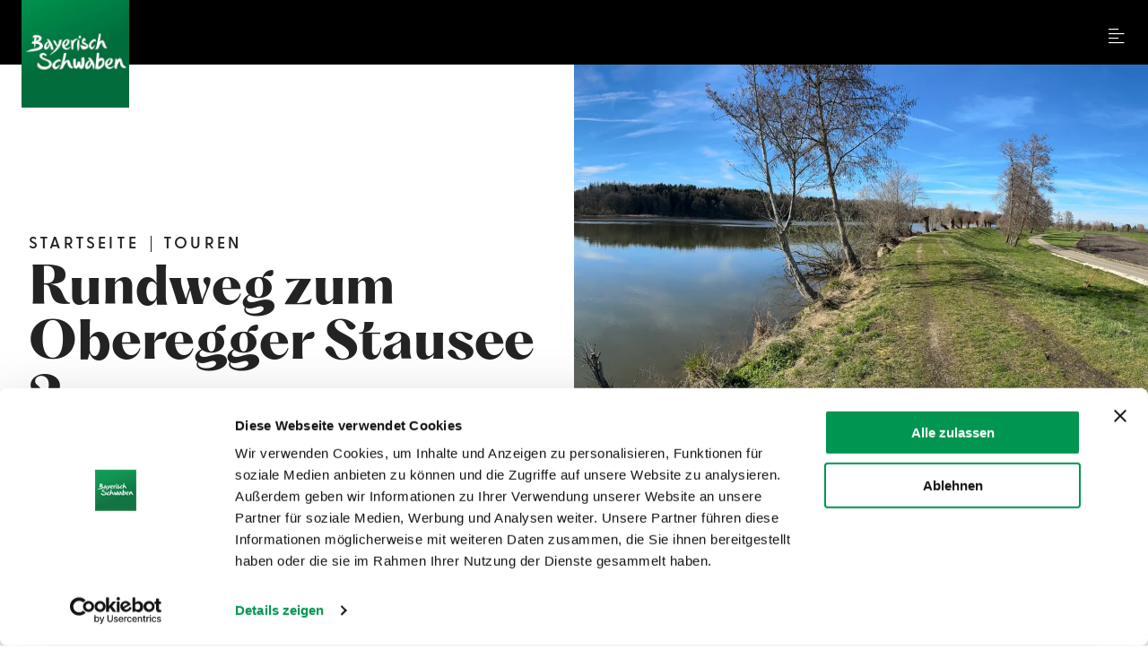

--- FILE ---
content_type: text/html; charset=utf-8
request_url: https://www.bayerisch-schwaben.de/touren/rundweg-zum-oberegger-stausee-2
body_size: 14560
content:
<!DOCTYPE html><html dir="ltr" lang="de-DE" class="project-bayerischschwaben" data-type="5100100012000"><head><meta charset="utf-8"><!--
This website is powered by TYPO3 - inspiring people to share!
TYPO3 is a free open source Content Management Framework initially created by Kasper Skaarhoj and licensed under GNU/GPL.
TYPO3 is copyright 1998-2026 of Kasper Skaarhoj. Extensions are copyright of their respective owners.
Information and contribution at https://typo3.org/
--><title>Rundweg zum Oberegger Stausee 2 - Bayerisch-Schwaben</title><meta property="og:title" content="Rundweg zum Oberegger Stausee 2"><meta property="og:description" content="Dieser Rundweg führt sie über Feldwege und Wälder bis hin zum Oberegger Stausee."><meta property="og:image" content="https://www.bayerisch-schwaben.de/images/W9yMlm5zkSg/g:ce/aHR0cHM6Ly9kYW0uZGVzdGluYXRpb24ub25lLzI0MjY4OTgvMjhhYWQwMDJlYWQzNDQ3ODcyMzg2MDMyNmRiNjAyNmJmZWU3ZWM3ZWI3YzU2NjRmNzYzMDkwMDgyZTA4ODEwNS9ibGljay1hdWYtZGVuLW9iZXJlZ2dlci1zdGF1c2VlLmpwZw"><meta property="og:image:url" content="https://www.bayerisch-schwaben.de/images/W9yMlm5zkSg/g:ce/aHR0cHM6Ly9kYW0uZGVzdGluYXRpb24ub25lLzI0MjY4OTgvMjhhYWQwMDJlYWQzNDQ3ODcyMzg2MDMyNmRiNjAyNmJmZWU3ZWM3ZWI3YzU2NjRmNzYzMDkwMDgyZTA4ODEwNS9ibGljay1hdWYtZGVuLW9iZXJlZ2dlci1zdGF1c2VlLmpwZw"><meta name="generator" content="TYPO3 CMS"><meta name="description" content="Dieser Rundweg führt sie über Feldwege und Wälder bis hin zum Oberegger Stausee."><meta name="robots" content="noindex,nofollow"><meta name="viewport" content="width=device-width, initial-scale=1, shrink-to-fit=no"><meta name="twitter:card" content="summary_large_image"><meta name="twitter:title" content="Rundweg zum Oberegger Stausee 2"><meta name="twitter:description" content="Dieser Rundweg führt sie über Feldwege und Wälder bis hin zum Oberegger Stausee."><meta name="twitter:image" content="https://www.bayerisch-schwaben.de/images/W9yMlm5zkSg/g:ce/aHR0cHM6Ly9kYW0uZGVzdGluYXRpb24ub25lLzI0MjY4OTgvMjhhYWQwMDJlYWQzNDQ3ODcyMzg2MDMyNmRiNjAyNmJmZWU3ZWM3ZWI3YzU2NjRmNzYzMDkwMDgyZTA4ODEwNS9ibGljay1hdWYtZGVuLW9iZXJlZ2dlci1zdGF1c2VlLmpwZw"><link rel="stylesheet" href="https://www.bayerisch-schwaben.de/typo3temp/assets/css/022290a5db179185be22b7296a59c01a.css?1768294822" media="all"><link rel="stylesheet" href="https://www.bayerisch-schwaben.de/typo3conf/ext/site_allgaeu/Resources/Public/Branding/bayerischschwaben/variables.css?1768294654" media="all"><link rel="stylesheet" href="https://www.bayerisch-schwaben.de/typo3conf/ext/site_allgaeu/Resources/Public/Branding/bayerischschwaben/icons.css?1768294654" media="all"><link rel="stylesheet" href="https://www.bayerisch-schwaben.de/typo3conf/ext/site_allgaeu/Resources/Public/Distribution/Bundle.css?1768294774" media="all"><!-- Google Tag Manager --><script>(function(w,d,s,l,i){w[l]=w[l]||[];w[l].push({'gtm.start':
new Date().getTime(),event:'gtm.js'});var f=d.getElementsByTagName(s)[0],
j=d.createElement(s),dl=l!='dataLayer'?'&l='+l:'';j.async=true;j.src=
'https://www.googletagmanager.com/gtm.js?id='+i+dl;f.parentNode.insertBefore(j,f);
})(window,document,'script','dataLayer','GTM-TXLG483');</script><!-- End Google Tag Manager --><script data-cookieconsent="ignore">
window.dataLayer = window.dataLayer || [];
function gtag() {
dataLayer.push(arguments);
}
gtag("consent", "default", {
ad_personalization: "denied",
ad_storage: "denied",
ad_user_data: "denied",
analytics_storage: "denied",
functionality_storage: "denied",
personalization_storage: "denied",
security_storage: "granted",
wait_for_update: 500,
});
gtag("set", "ads_data_redaction", true);
gtag("set", "url_passthrough", true);
</script><script id="Cookiebot" src="https://consent.cookiebot.com/uc.js" data-cbid="d2cd2f05-c62d-4c97-ae1f-6d995bb20190" data-blockingmode="auto" type="text/javascript"></script><link rel="apple-touch-icon" sizes="180x180" href="https://www.bayerisch-schwaben.de/typo3conf/ext/site_allgaeu/Resources/Public/Images/Favicon/bayerischschwaben/apple-touch-icon.png"><link rel="icon" type="image/png" sizes="32x32" href="https://www.bayerisch-schwaben.de/typo3conf/ext/site_allgaeu/Resources/Public/Images/Favicon/bayerischschwaben/favicon-32x32.png"><link rel="icon" type="image/png" sizes="16x16" href="https://www.bayerisch-schwaben.de/typo3conf/ext/site_allgaeu/Resources/Public/Images/Favicon/bayerischschwaben/favicon-16x16.png"><link rel="manifest" href="https://www.bayerisch-schwaben.de/typo3conf/ext/site_allgaeu/Resources/Public/Images/Favicon/bayerischschwaben/site.webmanifest"><link rel="mask-icon" href="https://www.bayerisch-schwaben.de/typo3conf/ext/site_allgaeu/Resources/Public/Images/Favicon/bayerischschwaben/safari-pinned-tab.svg" color="#5bbad5"><link rel="shortcut icon" href="https://www.bayerisch-schwaben.de/typo3conf/ext/site_allgaeu/Resources/Public/Images/Favicon/bayerischschwaben/favicon.ico"><meta name="msapplication-TileColor" content="#da532c"><meta name="msapplication-config" content="https://www.bayerisch-schwaben.de/typo3conf/ext/site_allgaeu/Resources/Public/Images/Favicon/bayerischschwaben/browserconfig.xml"><meta name="theme-color" content="#ffffff"><link rel="canonical" href="https://www.bayerisch-schwaben.de/touren/rundweg-zum-oberegger-stausee-2"></head><body data-loading-animation-init="auto"><!-- Google Tag Manager (noscript) --><noscript><iframe src="https://www.googletagmanager.com/ns.html?id=GTM-TXLG483"
height="0" width="0" style="display:none;visibility:hidden"></iframe></noscript><!-- End Google Tag Manager (noscript) --><header id="pageHeader"><nav id="jumpNavi" aria-label="Sprungnavigation"><ul><li class="jumpNavi__item"><a href="#pageHeader__nav__search" target="_self" class="jumpNavi__item__link">Zur Suche springen</a></li><li class="jumpNavi__item"><a href="#pageHeader__topNavi" target="_self" class="jumpNavi__item__link">Zur Hauptnavigation springen</a></li><li class="jumpNavi__item"><a href="#mainContent" target="_self" class="jumpNavi__item__link">Zum Seiteninhalt springen</a></li><li class="jumpNavi__item"><a href="#pageFooter" target="_self" class="jumpNavi__item__link">Zum Footer springen</a></li></ul></nav><div id="pageHeader__wrap" class="h-grid"><div class="pageHeader__content h-el-lg-12 h-el-md-12 h-el-sm-12 h-el-ty-12"><div class="pageHeader__content"><figure class="pageHeader__logo"><a href="https://www.bayerisch-schwaben.de/" title="Zurück zur Startseite"><img alt="Bayerisch-Schwaben" src="https://www.bayerisch-schwaben.de/typo3conf/ext/site_allgaeu/Resources/Public/Distribution/Layoutimages/bayerischschwaben.logo.png" width="130" height="130"></a></figure><a class="pageHeader__func__link" href="javascript:void(0);" id="pageHeader__nav__opener"><span class="pageHeader__func__link__icon icon-menu"></span><span class="pageHeader__func__link__text hide">Menu</span></a><div class="pageHeader__navWrap"><nav id="pageHaeader__metaNavi" aria-label="Metanavigation"><ul class="pageHeader__metaNavi__list"><li class="pageHeader__metaNavi__item"><a href="https://www.bayerisch-schwaben.de/blog" target="" class="pageHeader__metaNavi__link">Blog</a></li><li class="pageHeader__metaNavi__item"><a href="https://www.bayerisch-schwaben.de/header-navigation/veranstaltungen" target="" class="pageHeader__metaNavi__link">Veranstaltungen</a></li><li class="pageHeader__metaNavi__item"><a href="https://www.bayerisch-schwaben.de/karte" target="" class="pageHeader__metaNavi__link">Interaktive Karte</a></li></ul></nav><nav id="pageHeader__topNavi" aria-label="Hauptnavigation"><ul class="pageHeader__topNavi__list__lvl1" role="menubar" aria-label="Hauptnavigation"><li class="pageHeader__topNavi__item__lvl1" role="none"><a href="https://www.bayerisch-schwaben.de/region-highlights" class="pageHeader__topNavi__link__lvl1"
role="menuitem"
aria-haspopup="true"
aria-expanded="false"><span class="pageHeader__topNavi__icon icon-star"></span><span class="pageHeader__topNavi__text">Region &amp; Highlights</span></a><div class="pageHeader__mainNavi_overlay"><nav id="pageHeader__mainNavi"><ul class="pageHeader__mainNavi__list__lvl1" role="menu" aria-label="Region &amp; Highlights"><li class="pageHeader__mainNavi__item__lvl1" role="none"><a href="javascript:void(0);" class="pageHeader__mainNavi__link__lvl1 pageHeader__mainnav__lvl1__link--mobile"
role="menuitem"
aria-haspopup="true"
aria-expended="false"><span class="pageHeader__mainNavi__icon icon-star"></span><span class="pageHeader__mainNavi__text">Region &amp; Highlights</span></a><div class="pageHeader__mainNavi__content"><div class="pageHeader__mainNavi__contentContainer summer"><ul class="pageHeader__mainNavi__list__lvl2" role="menu" aria-label="Region &amp; Highlights im Sommer"><li class="pageHeader__mainNavi__item__lvl2 overall" role="none"><a href="https://www.bayerisch-schwaben.de/region-highlights" class="pageHeader__mainNavi__link__lvl2" role="menuitem">
Alles zu "Region &amp; Highlights"
</a></li><li class="pageHeader__mainNavi__item__lvl2" role="none"><a href="https://www.bayerisch-schwaben.de/region-highlights/region-naturraeume" class="pageHeader__mainNavi__link__lvl2"
role="menuitem"
aria-haspopup="true"
aria-expanded="false">
Region
</a><ul class="pageHeader__mainNavi__list__lvl3" role="menu" aria-label=""><li class="pageHeader__mainNavi__item__lvl3" role="none"><a href="https://www.bayerisch-schwaben.de/region-highlights/region-naturraeume/donau" class="pageHeader__mainNavi__link__lvl3" role="menuitem">
Donau
</a></li><li class="pageHeader__mainNavi__item__lvl3" role="none"><a href="https://www.bayerisch-schwaben.de/region-highlights/region-naturraeume/ries" class="pageHeader__mainNavi__link__lvl3" role="menuitem">
Ries
</a></li><li class="pageHeader__mainNavi__item__lvl3" role="none"><a href="https://www.bayerisch-schwaben.de/region-highlights/region-naturraeume/naturpark-augsburg-westliche-waelder" class="pageHeader__mainNavi__link__lvl3" role="menuitem">
Naturpark Augsburg-Westliche Wälder
</a></li></ul></li><li class="pageHeader__mainNavi__item__lvl2" role="none"><a href="https://www.bayerisch-schwaben.de/region-highlights/lauschtouren" class="pageHeader__mainNavi__link__lvl2"
role="menuitem"
aria-haspopup="true"
aria-expanded="false">
Lauschtouren
</a><ul class="pageHeader__mainNavi__list__lvl3" role="menu" aria-label=""><li class="pageHeader__mainNavi__item__lvl3" role="none"><a href="https://www.bayerisch-schwaben.de/region-highlights/lauschtouren/erklaerung" class="pageHeader__mainNavi__link__lvl3" role="menuitem">
So funktioniert&#039;s
</a></li><li class="pageHeader__mainNavi__item__lvl3" role="none"><a href="https://www.bayerisch-schwaben.de/region-highlights/lauschtouren/barrierearm" class="pageHeader__mainNavi__link__lvl3" role="menuitem">
Barrierearme Audioguides
</a></li></ul></li><li class="pageHeader__mainNavi__item__lvl2" role="none"><a href="https://www.bayerisch-schwaben.de/region-highlights/unesco" class="pageHeader__mainNavi__link__lvl2"
role="menuitem"
aria-haspopup="true"
aria-expanded="false">
UNESCO x 2
</a><ul class="pageHeader__mainNavi__list__lvl3" role="menu" aria-label=""><li class="pageHeader__mainNavi__item__lvl3" role="none"><a href="https://www.bayerisch-schwaben.de/region-highlights/unesco/unesco-welterbe-augsburg" class="pageHeader__mainNavi__link__lvl3" role="menuitem">
Weltkulturerbe Wassermanagement Augsburg
</a></li><li class="pageHeader__mainNavi__item__lvl3" role="none"><a href="https://www.bayerisch-schwaben.de/region-highlights/unesco/unesco-global-geopark-ries" class="pageHeader__mainNavi__link__lvl3" role="menuitem">
Global Geopark Ries
</a></li></ul></li><li class="pageHeader__mainNavi__item__lvl2" role="none"><a href="https://www.bayerisch-schwaben.de/region-highlights/highlights" class="pageHeader__mainNavi__link__lvl2"
role="menuitem"
aria-haspopup="true"
aria-expanded="false">
Highlights
</a><ul class="pageHeader__mainNavi__list__lvl3" role="menu" aria-label=""><li class="pageHeader__mainNavi__item__lvl3" role="none"><a href="https://www.bayerisch-schwaben.de/region-highlights/highlights/wittelsbacher-in-schwaben" class="pageHeader__mainNavi__link__lvl3" role="menuitem">
Wittelsbacher in Schwaben
</a></li><li class="pageHeader__mainNavi__item__lvl3" role="none"><a href="https://www.bayerisch-schwaben.de/region-highlights/highlights/romantische-strasse" class="pageHeader__mainNavi__link__lvl3" role="menuitem">
Romantische Straße
</a></li><li class="pageHeader__mainNavi__item__lvl3" role="none"><a href="https://www.bayerisch-schwaben.de/region-highlights/highlights/die-harburg" class="pageHeader__mainNavi__link__lvl3" role="menuitem">
Die Harburg
</a></li><li class="pageHeader__mainNavi__item__lvl3" role="none"><a href="https://www.bayerisch-schwaben.de/region-highlights/highlights/fuggerei-augsburg" class="pageHeader__mainNavi__link__lvl3" role="menuitem">
Fuggerei Augsburg
</a></li></ul></li><li class="pageHeader__mainNavi__item__lvl2" role="none"><a href="https://www.bayerisch-schwaben.de/region-highlights/geschichten" class="pageHeader__mainNavi__link__lvl2"
role="menuitem"
aria-haspopup="true"
aria-expanded="false">
Geschichten
</a><ul class="pageHeader__mainNavi__list__lvl3" role="menu" aria-label=""><li class="pageHeader__mainNavi__item__lvl3" role="none"><a href="https://www.bayerisch-schwaben.de/region-highlights/geschichten/katharina-zott" class="pageHeader__mainNavi__link__lvl3" role="menuitem">
Schnappsbrennerin vom Augsburger Land
</a></li><li class="pageHeader__mainNavi__item__lvl3" role="none"><a href="https://www.bayerisch-schwaben.de/region-highlights/geschichten/horst-lenner" class="pageHeader__mainNavi__link__lvl3" role="menuitem">
Türmer von Nördlingen
</a></li><li class="pageHeader__mainNavi__item__lvl3" role="none"><a href="https://www.bayerisch-schwaben.de/region-highlights/geschichten/pater-ulrich" class="pageHeader__mainNavi__link__lvl3" role="menuitem">
Pater im Kloster Roggenburg
</a></li></ul></li><li class="pageHeader__mainNavi__item__lvl2" role="none"><a href="https://www.bayerisch-schwaben.de/region-highlights/genuss-kulinarik" class="pageHeader__mainNavi__link__lvl2"
role="menuitem"
aria-haspopup="true"
aria-expanded="false">
Genuss &amp; Kulinarik
</a><ul class="pageHeader__mainNavi__list__lvl3" role="menu" aria-label=""><li class="pageHeader__mainNavi__item__lvl3" role="none"><a href="https://www.bayerisch-schwaben.de/region-highlights/genuss-kulinarik/ox-aus-dem-wittelsbacher-land" class="pageHeader__mainNavi__link__lvl3" role="menuitem">
Ox aus dem Wittelsbacher Land
</a></li><li class="pageHeader__mainNavi__item__lvl3" role="none"><a href="https://www.bayerisch-schwaben.de/region-highlights/genuss-kulinarik/rieser-bauerntorte" class="pageHeader__mainNavi__link__lvl3" role="menuitem">
Rieser Bauerntorte
</a></li><li class="pageHeader__mainNavi__item__lvl3" role="none"><a href="https://www.bayerisch-schwaben.de/region-highlights/genuss-kulinarik/schwaebische-maultaschen" class="pageHeader__mainNavi__link__lvl3" role="menuitem">
Schwäbische Maultaschen
</a></li></ul></li></ul><article class="mainNavi__teaser"></article></div><div class="pageHeader__mainNavi__contentContainer winter" style="display:none;"><ul class="pageHeader__mainNavi__list__lvl2" role="menu" aria-label="Region &amp; Highlights im Winter"><li class="pageHeader__mainNavi__item__lvl2 overall" role="none"><a href="https://www.bayerisch-schwaben.de/region-highlights" class="pageHeader__mainNavi__link__lvl2" role="menuitem">
Alles zu "Region &amp; Highlights"
</a></li></ul><article class="mainNavi__teaser"></article></div></div></li></ul></nav></div></li><li class="pageHeader__topNavi__item__lvl1" role="none"><a href="https://www.bayerisch-schwaben.de/aktiv-naturziele" class="pageHeader__topNavi__link__lvl1"
role="menuitem"
aria-haspopup="true"
aria-expanded="false"><span class="pageHeader__topNavi__icon icon-bicycle"></span><span class="pageHeader__topNavi__text">Aktiv &amp; Naturziele</span></a><div class="pageHeader__mainNavi_overlay"><nav id="pageHeader__mainNavi"><ul class="pageHeader__mainNavi__list__lvl1" role="menu" aria-label="Aktiv &amp; Naturziele"><li class="pageHeader__mainNavi__item__lvl1" role="none"><a href="javascript:void(0);" class="pageHeader__mainNavi__link__lvl1 pageHeader__mainnav__lvl1__link--mobile"
role="menuitem"
aria-haspopup="true"
aria-expended="false"><span class="pageHeader__mainNavi__icon icon-bicycle"></span><span class="pageHeader__mainNavi__text">Aktiv &amp; Naturziele</span></a><div class="pageHeader__mainNavi__content"><div class="pageHeader__mainNavi__contentContainer summer"><ul class="pageHeader__mainNavi__list__lvl2" role="menu" aria-label="Aktiv &amp; Naturziele im Sommer"><li class="pageHeader__mainNavi__item__lvl2 overall" role="none"><a href="https://www.bayerisch-schwaben.de/aktiv-naturziele" class="pageHeader__mainNavi__link__lvl2" role="menuitem">
Alles zu "Aktiv &amp; Naturziele"
</a></li><li class="pageHeader__mainNavi__item__lvl2" role="none"><a href="https://www.bayerisch-schwaben.de/aktiv-naturziele/rad" class="pageHeader__mainNavi__link__lvl2"
role="menuitem"
aria-haspopup="true"
aria-expanded="false">
Radfahren
</a><ul class="pageHeader__mainNavi__list__lvl3" role="menu" aria-label=""><li class="pageHeader__mainNavi__item__lvl3" role="none"><a href="https://www.bayerisch-schwaben.de/aktiv-naturziele/rad/top-radrouten" class="pageHeader__mainNavi__link__lvl3" role="menuitem">
Top-Radrouten
</a></li><li class="pageHeader__mainNavi__item__lvl3" role="none"><a href="https://www.bayerisch-schwaben.de/aktiv-naturziele/rad/donautaeler" class="pageHeader__mainNavi__link__lvl3" role="menuitem">
DonauTäler
</a></li><li class="pageHeader__mainNavi__item__lvl3" role="none"><a href="https://www.bayerisch-schwaben.de/aktiv-naturziele/rad/adfc" class="pageHeader__mainNavi__link__lvl3" role="menuitem">
ADFC Qualitätsradrouten
</a></li><li class="pageHeader__mainNavi__item__lvl3" role="none"><a href="https://www.bayerisch-schwaben.de/aktiv-naturziele/rad/alle-radwege" class="pageHeader__mainNavi__link__lvl3" role="menuitem">
Alle Radwege
</a></li></ul></li><li class="pageHeader__mainNavi__item__lvl2" role="none"><a href="https://www.bayerisch-schwaben.de/aktiv-naturziele/wandern" class="pageHeader__mainNavi__link__lvl2"
role="menuitem"
aria-haspopup="true"
aria-expanded="false">
Wandern
</a><ul class="pageHeader__mainNavi__list__lvl3" role="menu" aria-label=""><li class="pageHeader__mainNavi__item__lvl3" role="none"><a href="https://www.bayerisch-schwaben.de/aktiv-naturziele/wandern/donauwald-wanderweg" class="pageHeader__mainNavi__link__lvl3" role="menuitem">
DonAUwald-Wanderweg
</a></li><li class="pageHeader__mainNavi__item__lvl3" role="none"><a href="https://www.bayerisch-schwaben.de/aktiv-naturziele/wandern/wandern-mit-kindern" class="pageHeader__mainNavi__link__lvl3" role="menuitem">
Familientouren
</a></li><li class="pageHeader__mainNavi__item__lvl3" role="none"><a href="https://www.bayerisch-schwaben.de/aktiv-naturziele/wandern/pilgern" class="pageHeader__mainNavi__link__lvl3" role="menuitem">
Pilgern
</a></li><li class="pageHeader__mainNavi__item__lvl3" role="none"><a href="https://www.bayerisch-schwaben.de/aktiv-naturziele/wandern/alle-wanderwege" class="pageHeader__mainNavi__link__lvl3" role="menuitem">
Alle Wanderwege
</a></li></ul></li><li class="pageHeader__mainNavi__item__lvl2" role="none"><a href="https://www.bayerisch-schwaben.de/aktiv-naturziele/wasser" class="pageHeader__mainNavi__link__lvl2"
role="menuitem"
aria-haspopup="true"
aria-expanded="false">
Ausflüge ans Wasser
</a><ul class="pageHeader__mainNavi__list__lvl3" role="menu" aria-label=""><li class="pageHeader__mainNavi__item__lvl3" role="none"><a href="https://www.bayerisch-schwaben.de/aktiv-naturziele/wasser/baden" class="pageHeader__mainNavi__link__lvl3" role="menuitem">
Outdoor-Wasserspaß
</a></li><li class="pageHeader__mainNavi__item__lvl3" role="none"><a href="https://www.bayerisch-schwaben.de/aktiv-naturziele/wasser/baden/hallenbaeder" class="pageHeader__mainNavi__link__lvl3" role="menuitem">
Hallen- &amp; Erlebnisbäder
</a></li><li class="pageHeader__mainNavi__item__lvl3" role="none"><a href="https://www.bayerisch-schwaben.de/aktiv-naturziele/wasser/kneipp" class="pageHeader__mainNavi__link__lvl3" role="menuitem">
Kneipp
</a></li><li class="pageHeader__mainNavi__item__lvl3" role="none"><a href="https://www.bayerisch-schwaben.de/aktiv-naturziele/wasser/sport-action" class="pageHeader__mainNavi__link__lvl3" role="menuitem">
Sport &amp; Action
</a></li></ul></li></ul><article class="mainNavi__teaser"></article></div><div class="pageHeader__mainNavi__contentContainer winter" style="display:none;"><ul class="pageHeader__mainNavi__list__lvl2" role="menu" aria-label="Aktiv &amp; Naturziele im Winter"><li class="pageHeader__mainNavi__item__lvl2 overall" role="none"><a href="https://www.bayerisch-schwaben.de/aktiv-naturziele" class="pageHeader__mainNavi__link__lvl2" role="menuitem">
Alles zu "Aktiv &amp; Naturziele"
</a></li></ul><article class="mainNavi__teaser"></article></div></div></li></ul></nav></div></li><li class="pageHeader__topNavi__item__lvl1" role="none"><a href="https://www.bayerisch-schwaben.de/staedte-kultur" class="pageHeader__topNavi__link__lvl1"
role="menuitem"
aria-haspopup="true"
aria-expanded="false"><span class="pageHeader__topNavi__icon icon-church"></span><span class="pageHeader__topNavi__text">Städte &amp; Kultur</span></a><div class="pageHeader__mainNavi_overlay"><nav id="pageHeader__mainNavi"><ul class="pageHeader__mainNavi__list__lvl1" role="menu" aria-label="Städte &amp; Kultur"><li class="pageHeader__mainNavi__item__lvl1" role="none"><a href="javascript:void(0);" class="pageHeader__mainNavi__link__lvl1 pageHeader__mainnav__lvl1__link--mobile"
role="menuitem"
aria-haspopup="true"
aria-expended="false"><span class="pageHeader__mainNavi__icon icon-church"></span><span class="pageHeader__mainNavi__text">Städte &amp; Kultur</span></a><div class="pageHeader__mainNavi__content"><div class="pageHeader__mainNavi__contentContainer summer"><ul class="pageHeader__mainNavi__list__lvl2" role="menu" aria-label="Städte &amp; Kultur im Sommer"><li class="pageHeader__mainNavi__item__lvl2 overall" role="none"><a href="https://www.bayerisch-schwaben.de/staedte-kultur" class="pageHeader__mainNavi__link__lvl2" role="menuitem">
Alles zu "Städte &amp; Kultur"
</a></li><li class="pageHeader__mainNavi__item__lvl2" role="none"><a href="https://www.bayerisch-schwaben.de/staedte" class="pageHeader__mainNavi__link__lvl2"
role="menuitem"
aria-haspopup="true"
aria-expanded="false">
Stadterlebnisse
</a><ul class="pageHeader__mainNavi__list__lvl3" role="menu" aria-label=""><li class="pageHeader__mainNavi__item__lvl3" role="none"><a href="https://www.bayerisch-schwaben.de/staedte/stadthupferl" class="pageHeader__mainNavi__link__lvl3" role="menuitem">
Stadthupferl
</a></li><li class="pageHeader__mainNavi__item__lvl3" role="none"><a href="https://www.bayerisch-schwaben.de/region-highlights/highlights/romantische-strasse" class="pageHeader__mainNavi__link__lvl3" role="menuitem">
Romantische Straße
</a></li><li class="pageHeader__mainNavi__item__lvl3" role="none"><a href="https://www.bayerisch-schwaben.de/staedte/alle-staedte" class="pageHeader__mainNavi__link__lvl3" role="menuitem">
Alle Städte
</a></li></ul></li><li class="pageHeader__mainNavi__item__lvl2" role="none"><a href="https://www.bayerisch-schwaben.de/staedte-kultur/shopping-maerkte" class="pageHeader__mainNavi__link__lvl2"
role="menuitem"
aria-haspopup="true"
aria-expanded="false">
Shopping &amp; Märkte
</a><ul class="pageHeader__mainNavi__list__lvl3" role="menu" aria-label=""><li class="pageHeader__mainNavi__item__lvl3" role="none"><a href="https://www.bayerisch-schwaben.de/staedte-kultur/shopping-maerkte/regionale-produkte" class="pageHeader__mainNavi__link__lvl3" role="menuitem">
Regionale Produkte
</a></li><li class="pageHeader__mainNavi__item__lvl3" role="none"><a href="https://www.bayerisch-schwaben.de/staedte-kultur/shopping-maerkte/wochenmaerkte" class="pageHeader__mainNavi__link__lvl3" role="menuitem">
Wochenmärkte
</a></li><li class="pageHeader__mainNavi__item__lvl3" role="none"><a href="https://www.bayerisch-schwaben.de/staedte-kultur/shopping-maerkte/werksverkaeufe" class="pageHeader__mainNavi__link__lvl3" role="menuitem">
Werksverkäufe
</a></li><li class="pageHeader__mainNavi__item__lvl3" role="none"><a href="https://www.bayerisch-schwaben.de/staedte-kultur/shopping-maerkte/besondere-maerkte" class="pageHeader__mainNavi__link__lvl3" role="menuitem">
Besondere Märkte
</a></li></ul></li><li class="pageHeader__mainNavi__item__lvl2" role="none"><a href="https://www.bayerisch-schwaben.de/staedte-kultur/feste-festivals" class="pageHeader__mainNavi__link__lvl2"
role="menuitem"
aria-haspopup="true"
aria-expanded="false">
Feste &amp; Festivals
</a><ul class="pageHeader__mainNavi__list__lvl3" role="menu" aria-label=""><li class="pageHeader__mainNavi__item__lvl3" role="none"><a href="https://www.bayerisch-schwaben.de/staedte-kultur/feste-festivals/feste-im-jahresverlauf" class="pageHeader__mainNavi__link__lvl3" role="menuitem">
Märkte &amp; Feste im Jahresverlauf
</a></li><li class="pageHeader__mainNavi__item__lvl3" role="none"><a href="https://www.bayerisch-schwaben.de/staedte-kultur/feste-festivals/bayerisch-schwaben-gehoert-erlebt" class="pageHeader__mainNavi__link__lvl3" role="menuitem">
Bayerisch-Schwaben geHÖRT erlebt!
</a></li></ul></li><li class="pageHeader__mainNavi__item__lvl2" role="none"><a href="https://www.bayerisch-schwaben.de/staedte-kultur/kirchen-kloester" class="pageHeader__mainNavi__link__lvl2"
role="menuitem"
aria-haspopup="true"
aria-expanded="false">
Kirchen &amp; Klöster
</a><ul class="pageHeader__mainNavi__list__lvl3" role="menu" aria-label=""><li class="pageHeader__mainNavi__item__lvl3" role="none"><a href="https://www.bayerisch-schwaben.de/staedte-kultur/kirchen-kloester/7-kapellen" class="pageHeader__mainNavi__link__lvl3" role="menuitem">
7 Kapellen
</a></li><li class="pageHeader__mainNavi__item__lvl3" role="none"><a href="https://www.bayerisch-schwaben.de/staedte-kultur/kirchen-kloester/kloster-holzen" class="pageHeader__mainNavi__link__lvl3" role="menuitem">
Kloster Holzen
</a></li><li class="pageHeader__mainNavi__item__lvl3" role="none"><a href="https://www.bayerisch-schwaben.de/staedte-kultur/kirchen-kloester/kloster-ursberg" class="pageHeader__mainNavi__link__lvl3" role="menuitem">
Kloster Ursberg
</a></li></ul></li><li class="pageHeader__mainNavi__item__lvl2" role="none"><a href="https://www.bayerisch-schwaben.de/staedte-kultur/burgen-schloesser" class="pageHeader__mainNavi__link__lvl2"
role="menuitem"
aria-haspopup="false"
aria-expanded="false">
Burgen &amp; Schlösser
</a></li><li class="pageHeader__mainNavi__item__lvl2" role="none"><a href="https://www.bayerisch-schwaben.de/staedte-kultur/gaerten-parks" class="pageHeader__mainNavi__link__lvl2"
role="menuitem"
aria-haspopup="false"
aria-expanded="false">
Gärten &amp; Parks
</a></li><li class="pageHeader__mainNavi__item__lvl2" role="none"><a href="https://www.bayerisch-schwaben.de/staedte-kultur/museen" class="pageHeader__mainNavi__link__lvl2"
role="menuitem"
aria-haspopup="false"
aria-expanded="false">
Museen
</a></li></ul><article class="mainNavi__teaser"></article></div><div class="pageHeader__mainNavi__contentContainer winter" style="display:none;"><ul class="pageHeader__mainNavi__list__lvl2" role="menu" aria-label="Städte &amp; Kultur im Winter"><li class="pageHeader__mainNavi__item__lvl2 overall" role="none"><a href="https://www.bayerisch-schwaben.de/staedte-kultur" class="pageHeader__mainNavi__link__lvl2" role="menuitem">
Alles zu "Städte &amp; Kultur"
</a></li></ul><article class="mainNavi__teaser"></article></div></div></li></ul></nav></div></li><li class="pageHeader__topNavi__item__lvl1" role="none"><a href="https://www.bayerisch-schwaben.de/familie-action" class="pageHeader__topNavi__link__lvl1"
role="menuitem"
aria-haspopup="true"
aria-expanded="false"><span class="pageHeader__topNavi__icon icon-user-friends"></span><span class="pageHeader__topNavi__text">Familie &amp; Action</span></a><div class="pageHeader__mainNavi_overlay"><nav id="pageHeader__mainNavi"><ul class="pageHeader__mainNavi__list__lvl1" role="menu" aria-label="Familie &amp; Action"><li class="pageHeader__mainNavi__item__lvl1" role="none"><a href="javascript:void(0);" class="pageHeader__mainNavi__link__lvl1 pageHeader__mainnav__lvl1__link--mobile"
role="menuitem"
aria-haspopup="true"
aria-expended="false"><span class="pageHeader__mainNavi__icon icon-user-friends"></span><span class="pageHeader__mainNavi__text">Familie &amp; Action</span></a><div class="pageHeader__mainNavi__content"><div class="pageHeader__mainNavi__contentContainer summer"><ul class="pageHeader__mainNavi__list__lvl2" role="menu" aria-label="Familie &amp; Action im Sommer"><li class="pageHeader__mainNavi__item__lvl2 overall" role="none"><a href="https://www.bayerisch-schwaben.de/familie-action" class="pageHeader__mainNavi__link__lvl2" role="menuitem">
Alles zu "Familie &amp; Action"
</a></li><li class="pageHeader__mainNavi__item__lvl2" role="none"><a href="https://www.bayerisch-schwaben.de/familie-action/familienausfluege" class="pageHeader__mainNavi__link__lvl2"
role="menuitem"
aria-haspopup="false"
aria-expanded="false">
Top-Ausflugsziele
</a></li><li class="pageHeader__mainNavi__item__lvl2" role="none"><a href="https://www.bayerisch-schwaben.de/familie-action/outdoor" class="pageHeader__mainNavi__link__lvl2"
role="menuitem"
aria-haspopup="true"
aria-expanded="false">
Outdoor
</a><ul class="pageHeader__mainNavi__list__lvl3" role="menu" aria-label=""><li class="pageHeader__mainNavi__item__lvl3" role="none"><a href="https://www.bayerisch-schwaben.de/legoland-deutschland" class="pageHeader__mainNavi__link__lvl3" role="menuitem">
LEGOLAND® Deutschland
</a></li></ul></li><li class="pageHeader__mainNavi__item__lvl2" role="none"><a href="https://www.bayerisch-schwaben.de/familie-action/indoor" class="pageHeader__mainNavi__link__lvl2"
role="menuitem"
aria-haspopup="true"
aria-expanded="false">
Indoor
</a><ul class="pageHeader__mainNavi__list__lvl3" role="menu" aria-label=""><li class="pageHeader__mainNavi__item__lvl3" role="none"><a href="https://www.bayerisch-schwaben.de/augsburger-puppenkiste" class="pageHeader__mainNavi__link__lvl3" role="menuitem">
Augsburger Puppenkiste
</a></li></ul></li><li class="pageHeader__mainNavi__item__lvl2" role="none"><a href="https://www.bayerisch-schwaben.de/familie-action/tierisch" class="pageHeader__mainNavi__link__lvl2"
role="menuitem"
aria-haspopup="false"
aria-expanded="false">
Tierisch
</a></li></ul><article class="mainNavi__teaser"></article></div><div class="pageHeader__mainNavi__contentContainer winter" style="display:none;"><ul class="pageHeader__mainNavi__list__lvl2" role="menu" aria-label="Familie &amp; Action im Winter"><li class="pageHeader__mainNavi__item__lvl2 overall" role="none"><a href="https://www.bayerisch-schwaben.de/familie-action" class="pageHeader__mainNavi__link__lvl2" role="menuitem">
Alles zu "Familie &amp; Action"
</a></li></ul><article class="mainNavi__teaser"></article></div></div></li></ul></nav></div></li><li class="pageHeader__topNavi__item__lvl1" role="none"><a href="https://www.bayerisch-schwaben.de/planen-buchen" class="pageHeader__topNavi__link__lvl1"
role="menuitem"
aria-haspopup="true"
aria-expanded="false"><span class="pageHeader__topNavi__icon icon-info-circle"></span><span class="pageHeader__topNavi__text">Planen &amp; Buchen</span></a><div class="pageHeader__mainNavi_overlay"><nav id="pageHeader__mainNavi"><ul class="pageHeader__mainNavi__list__lvl1" role="menu" aria-label="Planen &amp; Buchen"><li class="pageHeader__mainNavi__item__lvl1" role="none"><a href="javascript:void(0);" class="pageHeader__mainNavi__link__lvl1 pageHeader__mainnav__lvl1__link--mobile"
role="menuitem"
aria-haspopup="true"
aria-expended="false"><span class="pageHeader__mainNavi__icon icon-info-circle"></span><span class="pageHeader__mainNavi__text">Planen &amp; Buchen</span></a><div class="pageHeader__mainNavi__content"><div class="pageHeader__mainNavi__contentContainer summer"><ul class="pageHeader__mainNavi__list__lvl2" role="menu" aria-label="Planen &amp; Buchen im Sommer"><li class="pageHeader__mainNavi__item__lvl2 overall" role="none"><a href="https://www.bayerisch-schwaben.de/planen-buchen" class="pageHeader__mainNavi__link__lvl2" role="menuitem">
Alles zu "Planen &amp; Buchen"
</a></li><li class="pageHeader__mainNavi__item__lvl2" role="none"><a href="https://www.bayerisch-schwaben.de/veranstaltungen" class="pageHeader__mainNavi__link__lvl2"
role="menuitem"
aria-haspopup="false"
aria-expanded="false">
Veranstaltungen
</a></li><li class="pageHeader__mainNavi__item__lvl2" role="none"><a href="https://www.bayerisch-schwaben.de/planen-buchen/erlebnisse-buchen" class="pageHeader__mainNavi__link__lvl2"
role="menuitem"
aria-haspopup="false"
aria-expanded="false">
Erlebnisse buchen
</a></li><li class="pageHeader__mainNavi__item__lvl2" role="none"><a href="https://www.bayerisch-schwaben.de/planen-buchen/ausflugsticker" class="pageHeader__mainNavi__link__lvl2"
role="menuitem"
aria-haspopup="false"
aria-expanded="false">
Ausflugsticker
</a></li><li class="pageHeader__mainNavi__item__lvl2" role="none"><a href="https://www.bayerisch-schwaben.de/planen-buchen/infomaterial" class="pageHeader__mainNavi__link__lvl2"
role="menuitem"
aria-haspopup="false"
aria-expanded="false">
Infomaterial
</a></li><li class="pageHeader__mainNavi__item__lvl2" role="none"><a href="https://www.bayerisch-schwaben.de/planen-buchen/anreise" class="pageHeader__mainNavi__link__lvl2"
role="menuitem"
aria-haspopup="false"
aria-expanded="false">
Anreise
</a></li><li class="pageHeader__mainNavi__item__lvl2" role="none"><a href="https://www.bayerisch-schwaben.de/planen-buchen/unterkunftssuche" class="pageHeader__mainNavi__link__lvl2"
role="menuitem"
aria-haspopup="false"
aria-expanded="false">
Unterkunftssuche
</a></li><li class="pageHeader__mainNavi__item__lvl2" role="none"><a href="https://www.bayerisch-schwaben.de/planen-buchen/gruene-gastgeber" class="pageHeader__mainNavi__link__lvl2"
role="menuitem"
aria-haspopup="false"
aria-expanded="false">
Grüne Gastgeber
</a></li><li class="pageHeader__mainNavi__item__lvl2" role="none"><a href="https://www.bayerisch-schwaben.de/planen-buchen/wohnmobilstellplaetze-camping" class="pageHeader__mainNavi__link__lvl2"
role="menuitem"
aria-haspopup="false"
aria-expanded="false">
Wohnmobilstellplätze &amp; Camping
</a></li><li class="pageHeader__mainNavi__item__lvl2" role="none"><a href="https://www.bayerisch-schwaben.de/planen-buchen/barrierearme-angebote" class="pageHeader__mainNavi__link__lvl2"
role="menuitem"
aria-haspopup="false"
aria-expanded="false">
Barrierearme Angebote
</a></li></ul><article class="mainNavi__teaser"></article></div><div class="pageHeader__mainNavi__contentContainer winter" style="display:none;"><ul class="pageHeader__mainNavi__list__lvl2" role="menu" aria-label="Planen &amp; Buchen im Winter"><li class="pageHeader__mainNavi__item__lvl2 overall" role="none"><a href="https://www.bayerisch-schwaben.de/planen-buchen" class="pageHeader__mainNavi__link__lvl2" role="menuitem">
Alles zu "Planen &amp; Buchen"
</a></li></ul><article class="mainNavi__teaser"></article></div></div></li></ul></nav></div></li></ul></nav><nav id="pageHaeader__serviceNavi" aria-label="Servicenavigation"><ul class="pageHeader__serviceNavi__list"><li class="pageHeader__serviceNavi__item"><a href="https://www.bayerisch-schwaben.de/gastgeber" class="pageHeader__serviceNavi__link">Unterkunftsuche</a></li><li class="pageHeader__serviceNavi__item"><a href="https://www.bayerisch-schwaben.de/planen-buchen/erlebnisse-buchen" class="pageHeader__serviceNavi__link">Erlebnisse buchen</a></li><li class="pageHeader__serviceNavi__item"></li><li class="pageHeader__serviceNavi__item"><a href="javascript:void(0)" class="pageHeader__serviceNavi__link" id="pageHeader__nav__search"><span class="pageHeader__serviceNavi__icon icon-search"></span><span class="hide">Suche</span></a><form id="pageHeader__search__form" action="https://www.bayerisch-schwaben.de/volltextsuche"><div class="input-search"><div class="input-search__inner"><a href="javascript:void(0);" class="input-search__inner__closer" id="pageHeader__search__closer"><span class="input-search__inner__closer__icon icon-close"></span></a><div class="input-text"><label class="input-text__label"><input data-autocompleteurl="/autocomplete/list" placeholder="Suche nach" class="input-text__input" id="pageHeader__search__input" type="text" name="query"></label><span class="input-text__error"></span></div></div><button type="submit" class="input-search__button" id=""><span class="input-search__button__icon icon-search"></span></button></div></form><div id="pageHeader__search__overlay"><div id="fulltextSearchOverlay"><div class="fulltextSearchOverlay__suggest"><h4 class="fulltextSearchOverlay__title">Suchvorschläge</h4></div></div></div></li></ul></nav></div></div></div></div></header><main id="mainContent"><main id="mainContent"><section class="heroSection--article--column  margin-bottom"><div class="hero__wrap h-grid"><div class="column--article h-el-lg-6 h-el-md-12 h-el-sm-11 h-el-ty-12 "><div class="heroSection--article__content columnStyle"><nav id="breadcrumb" aria-label="Breadcrumb"><ul class="breadcrumb__list"><li class="breadcrumb__item"><a href="https://www.bayerisch-schwaben.de/" class="breadcrumb__link">Startseite</a></li><li class="breadcrumb__item"><a href="https://www.bayerisch-schwaben.de/touren" class="breadcrumb__link">Touren</a></li></ul></nav><h1 class="heroSection--article__title--columnstyle " data-current-object-id=_89017>Rundweg zum Oberegger Stausee 2</h1></div></div><div class="column--figure
h-el-lg-6
h-el-md-9 h-el-md-off-3
h-el-sm-9 h-el-sm-off-3
h-el-ty-12"><div class="heroSection--article__figure__wrap"><figure class="heroSection--article__figure"><picture class="heroSection--article__picture"><source srcset="https://www.bayerisch-schwaben.de/images/HLcxuAnEOuQ/rs:fill:688:420/g:ce/dpr:1.5/aHR0cHM6Ly9kYW0uZGVzdGluYXRpb24ub25lLzI0MjY4OTgvMjhhYWQwMDJlYWQzNDQ3ODcyMzg2MDMyNmRiNjAyNmJmZWU3ZWM3ZWI3YzU2NjRmNzYzMDkwMDgyZTA4ODEwNS9ibGljay1hdWYtZGVuLW9iZXJlZ2dlci1zdGF1c2VlLmpwZw"
media="(min-width: 992px)"><source srcset="https://www.bayerisch-schwaben.de/images/rLmNwecIAHI/rs:fill:741:380/g:ce/dpr:1.5/aHR0cHM6Ly9kYW0uZGVzdGluYXRpb24ub25lLzI0MjY4OTgvMjhhYWQwMDJlYWQzNDQ3ODcyMzg2MDMyNmRiNjAyNmJmZWU3ZWM3ZWI3YzU2NjRmNzYzMDkwMDgyZTA4ODEwNS9ibGljay1hdWYtZGVuLW9iZXJlZ2dlci1zdGF1c2VlLmpwZw"
media="(min-width: 768px) and (max-width: 991px)"><source srcset="https://www.bayerisch-schwaben.de/images/Tt4AZbbw-w8/rs:fill:575:380/g:ce/dpr:1.5/aHR0cHM6Ly9kYW0uZGVzdGluYXRpb24ub25lLzI0MjY4OTgvMjhhYWQwMDJlYWQzNDQ3ODcyMzg2MDMyNmRiNjAyNmJmZWU3ZWM3ZWI3YzU2NjRmNzYzMDkwMDgyZTA4ODEwNS9ibGljay1hdWYtZGVuLW9iZXJlZ2dlci1zdGF1c2VlLmpwZw"
media="(min-width: 480px) and (max-width: 767px)"><source srcset="https://www.bayerisch-schwaben.de/images/EPiXa9N8QDs/rs:fill:479:305/g:ce/dpr:1.5/aHR0cHM6Ly9kYW0uZGVzdGluYXRpb24ub25lLzI0MjY4OTgvMjhhYWQwMDJlYWQzNDQ3ODcyMzg2MDMyNmRiNjAyNmJmZWU3ZWM3ZWI3YzU2NjRmNzYzMDkwMDgyZTA4ODEwNS9ibGljay1hdWYtZGVuLW9iZXJlZ2dlci1zdGF1c2VlLmpwZw"
media="(max-width: 479px)"><img src="https://www.bayerisch-schwaben.de/images/2YY7pzFuHxU/rs:fill:741:/g:ce/dpr:1.5/aHR0cHM6Ly9kYW0uZGVzdGluYXRpb24ub25lLzI0MjY4OTgvMjhhYWQwMDJlYWQzNDQ3ODcyMzg2MDMyNmRiNjAyNmJmZWU3ZWM3ZWI3YzU2NjRmNzYzMDkwMDgyZTA4ODEwNS9ibGljay1hdWYtZGVuLW9iZXJlZ2dlci1zdGF1c2VlLmpwZw" class="heroSection--article__image" loading="lazy" alt="Blick auf den Oberegger Stausee" width="741" height=""></picture></figure></div></div></div></section></main><main id="mainContent"><section class="contentBlock"><div class="h-grid"><div class="
h-el-lg-12 h-el-md-12 h-el-sm-12 h-el-ty-12"><div class="contentBlock__content "><div class="contentBlock__column--left"><article class="bodycopy__article"><p>Dieser Rundweg führt sie über Feldwege und Wälder bis hin zum Oberegger Stausee.</p></article><section class="section--tourData"><ul class="dataList"><li class="dataList__item"><span class="dataList__item__title">Strecke</span><div class="dataList__item__text">
29,70 km
</div></li><li class="dataList__item"><span class="dataList__item__title">Dauer</span><div class="dataList__item__text">
7:32 h
</div></li><li class="dataList__item"><span class="dataList__item__title">Aufstieg</span><div class="dataList__item__text">
183 Hm
</div></li><li class="dataList__item"><span class="dataList__item__title">Abstieg</span><div class="dataList__item__text">
226 Hm
</div></li><li class="dataList__item"><span class="dataList__item__title">Schwierigkeit</span><div class="dataList__item__text">
-
</div></li></ul></section><section class="section--mapTeaser"><div class="mapTeaser__wrap h-grid"><div class="
h-el-lg-12
h-el-md-12
h-el-sm-12
h-el-ty-12"><h2 class="mapTeaser__headline">Auf der Karte anzeigen</h2><div class="mapTeaser__map" data-lat='48.244989449626' data-lng='10.351079106331' data-mapkey="AIzaSyDT_O3fa3ucifrB3wJaAEq60yUx1MQOb0U" data-googlemapsmapid="" data-geometry=""><div class="mapTeaser__map__consentReminder mapTeaser__map__consentReminder--hidden">
Um diesen Inhalt sehen zu können, musst Du unseren Cookies zustimmen.
<a href="javascript: Cookiebot.renew()"
class="button-ghost button"
target=""
><span class="button-ghost__text button__text">
Cookie-Einwilligung ändern
</span></a></div></div><a href="https://www.bayerisch-schwaben.de/karte?ident=IMXPLATFORM_TOUR_89017_24147#eyJJTVhQTEFURk9STV9UT1VSXzg5MDE3XzAiOlsiMTAuMzUxMDc5MTA2MzMxIiwiNDguMjQ0OTg5NDQ5NjI2IiwibWFwLXNpZ25zIl19" class="mapTeaser__poi">Karte öffnen</a></div></div></section><div class="accordion"><div class="accordion__element baseArticle -js-accordion__element--closed" data-open="1"><h2 class="accordion__element__header"><button class="accordion__element__button" aria-expanded="false" id="accordion__element__header__opener__0"><span>
Details
</span></button></h2><div role="region" aria-labelledby="accordion__element__header__opener__0"><div class="accordion__element__text baseArticle__text"><p>Der Rundweg startet in Krumbach am Waldsportplatz und f&uuml;hrt Sie &uuml;ber den Trimm-Dich-Pfad und die anliegenden D&ouml;rfer Deisenhausen und Nordhofen zum Oberegger Stausee. Dort k&ouml;nnen Sie eine kurze Pause einlegen, um die Natur zu genie&szlig;en..., bevor es &uuml;ber Nattenhausen zur&uuml;ck zu dem Ausgangspunkt geht.<br /><br /><u>Trimm-Dich-Pfad</u><br />Wie sportlich sind Sie? Dies k&ouml;nnen Sie an den verschiedenen Stationen des Trimm-Dich-Pfads herausfinden. Dort k&ouml;nnen Sie entweder alleine oder zusammen mit Familie oder Freunden die diversen &Uuml;bungen, die teilweise auch Ger&auml;te, wie z.B. eine Reckstange beinhalten, ausprobieren.<br /><br /><u>Kapelle St. Leonhard (Nordhofen)</u><br />Hier k&ouml;nnen Sie eine kurze Verschnaufpause einlegen oder einfach die Ruhe in diesem kleinen, idyllischen Dorf genie&szlig;en. Besonders sehenswert machen diese Kapelle Malereien aus dem 18.Jahrhundert , sowie einige Figuren. Die Kapelle wurde bereits 1747 errichtet.<br /><br /><u>Oberegger Stausee</u><br />Hier befindet sich ein sehr wichtiger Rast- und Brutplatz f&uuml;r diverse Wasserv&ouml;gel. Aus diesem Grund ist der Stausee und das Uferumfeld im Jahr 1989 als Naturschutzgebiet erkl&auml;rt worden.<br /><br /><br /><br /></p></div></div></div><div class="accordion__element baseArticle -js-accordion__element--closed" data-open=""><h2 class="accordion__element__header"><button class="accordion__element__button" aria-expanded="false" id="accordion__element__header__opener__1"><span>
Anreise
</span></button></h2><div role="region" aria-labelledby="accordion__element__header__opener__1"><div class="accordion__element__text baseArticle__text"><h3>Parken</h3><p>Am Ausgangs- bzw. Endpunkt befindet sich eine ausreichend gro&szlig;e Parkm&ouml;glichkeit.</p></div></div></div></div></div><div class="contentBlock__column--right"><aside class="contentBlock--tour"><div class="contentBlock--tour__content"><div class="contentBlock--tour__text"><ul><li>Wandertour</li><li>Einkehrmöglichkeit</li><li>Rundweg</li><li>Tour mit Hund</li><li>Kinderwagentauglich</li><li>Fahrradtauglich</li><li>Natur Highlight</li><li>Wintertauglich</li></ul></div></div><div class="contentBlock--tour__buttons"><a href="https://imxplatform-cust-alg.fsn1.your-objectstorage.com/media/t_100291161.gpx"
class="button-ghost button"
target=""
><span class="button-ghost__text button__text">
GPX-Download
</span></a></div><div class="contentBlock--tour__buttons"><a href="https://imxplatform-cust-alg.fsn1.your-objectstorage.com/media/t_100291161.kml"
class="button-ghost button"
target=""
><span class="button-ghost__text button__text">
KML-Download
</span></a></div><div class="contentBlock--tour__additionalInfo"><h2 class="headline">Verantwortlich für den Inhalt</h2><div class="text"><p>Stadt Krumbach</p></div></div></aside></div></div></div></div></section></main><main id="mainContent"></main><main id="mainContent"></main><main id="mainContent"><div class="list__wrap list--" data-has-infinite-list="0"><section class="list h-grid"><div class="list__container"><div class="list__header"><section class="headlineBlock h-grid"><div class="headlineBlock__content
h-el-lg-8 h-el-lg-off-2
h-el-md-10 h-el-md-off-1
h-el-sm-12
h-el-ty-12"><h2 class="headlineBlock__title--medium">Ähnliche Touren</h2></div></section></div><div class="infiniteListWrapper" data-infinite-list data-initial-page-size="10" data-items="0"><ul class="list__list" data-infinite-list-page="1"
data-pagination-current=""><li class="
listItem
itemType--default
"
data-latitude="48.255488" data-longitude="10.293948"><span class="listItem__category--tour">Wandertour</span><div class="listItem__title"><span class="listItem__title__mapLink icon-map-marked hide">1</span><div class="title__wrap"><h3 class="listItem__title__text">Eine Wanderung vom Glaserhof zum Oberegger Stausee</h3></div></div><div class="listItem__fig"><figure class="
listItem__fig__figure
"><picture class="listItem__fig__picture"><source srcset="https://www.bayerisch-schwaben.de/images/CgJgsolNWRQ/rs:fill:304:200/g:ce/dpr:1.5/aHR0cHM6Ly9kYW0uZGVzdGluYXRpb24ub25lLzI3NzcwNjEvY2U2OWQwZGJmNTRkMDEwMjRlYThiOTY2ZWZjZTFkZjc1ZTc1Y2NlYTQwMGMwMGVmODYyM2E2ZDVlZjA2ZTAwYS9ibGljay1hdWYtYW50aWt3ZXJrLWdsYXNlcmhvZi5qcGc"
media="(min-width: 992px)"><source srcset="https://www.bayerisch-schwaben.de/images/GwunLsnTygk/rs:fill:200:140/g:ce/dpr:1.5/aHR0cHM6Ly9kYW0uZGVzdGluYXRpb24ub25lLzI3NzcwNjEvY2U2OWQwZGJmNTRkMDEwMjRlYThiOTY2ZWZjZTFkZjc1ZTc1Y2NlYTQwMGMwMGVmODYyM2E2ZDVlZjA2ZTAwYS9ibGljay1hdWYtYW50aWt3ZXJrLWdsYXNlcmhvZi5qcGc"
media="(min-width: 768px) and (max-width: 991px)"><source srcset="https://www.bayerisch-schwaben.de/images/9mMpY6IWplI/rs:fill:120:76/g:ce/dpr:1.5/aHR0cHM6Ly9kYW0uZGVzdGluYXRpb24ub25lLzI3NzcwNjEvY2U2OWQwZGJmNTRkMDEwMjRlYThiOTY2ZWZjZTFkZjc1ZTc1Y2NlYTQwMGMwMGVmODYyM2E2ZDVlZjA2ZTAwYS9ibGljay1hdWYtYW50aWt3ZXJrLWdsYXNlcmhvZi5qcGc"
media="(min-width: 480px) and (max-width: 767px)"><source srcset="https://www.bayerisch-schwaben.de/images/MK3ndfxBE7s/rs:fill:64:64/g:ce/dpr:1.5/aHR0cHM6Ly9kYW0uZGVzdGluYXRpb24ub25lLzI3NzcwNjEvY2U2OWQwZGJmNTRkMDEwMjRlYThiOTY2ZWZjZTFkZjc1ZTc1Y2NlYTQwMGMwMGVmODYyM2E2ZDVlZjA2ZTAwYS9ibGljay1hdWYtYW50aWt3ZXJrLWdsYXNlcmhvZi5qcGc"
media="(max-width: 479px)"><img src="https://www.bayerisch-schwaben.de/images/FU1fU6H1mlQ/rs:fill:304:/g:ce/dpr:1.5/aHR0cHM6Ly9kYW0uZGVzdGluYXRpb24ub25lLzI3NzcwNjEvY2U2OWQwZGJmNTRkMDEwMjRlYThiOTY2ZWZjZTFkZjc1ZTc1Y2NlYTQwMGMwMGVmODYyM2E2ZDVlZjA2ZTAwYS9ibGljay1hdWYtYW50aWt3ZXJrLWdsYXNlcmhvZi5qcGc" class="listItem__fig__image" loading="lazy" alt="" width="304" height=""></picture></figure></div><div class="listItem__description"><p>Dieser Rundweg führt sich vom Glaserhof durch Wälder bis hin zum Oberegger Stausee.</p></div><span class="listItem__metaText"></span><table class="listItem__tour"><tr class="listItem__tableRow"><td class="listItem__tableRow__label">Distanz</td><td class="listItem__tableRow__data">9,4 km</td></tr><tr class="listItem__tableRow"><td class="listItem__tableRow__label">Dauer</td><td class="listItem__tableRow__data">2:20 h</td></tr><tr class="listItem__tableRow"><td class="listItem__tableRow__label">Aufstieg</td><td class="listItem__tableRow__data">45 m</td></tr><tr class="listItem__tableRow"><td class="listItem__tableRow__label">Schwierigkeit</td><td class="listItem__tableRow__data">-</td></tr></table><a href="https://www.bayerisch-schwaben.de/touren/eine-wanderung-vom-glaserhof-zum-oberegger-stausee" class="listItem__cta"
target="_self"
><span class="hide">mehr dazu</span></a></li><li class="
listItem
itemType--default
"
data-latitude="48.472711" data-longitude="10.638402"><span class="listItem__category--tour">Wandertour</span><div class="listItem__title"><span class="listItem__title__mapLink icon-map-marked hide">2</span><div class="title__wrap"><h3 class="listItem__title__text">Ganghofer Rundwanderweg</h3></div></div><div class="listItem__fig"><figure class="
listItem__fig__figure
"><picture class="listItem__fig__picture"><source srcset="https://www.bayerisch-schwaben.de/images/KshZakAllyY/rs:fill:304:200/g:ce/dpr:1.5/aHR0cHM6Ly9kYW0uZGVzdGluYXRpb24ub25lLzQxNTM4Mi84YTgzNWI0MTUzMjNhYWI3ZmMzN2YxZWFkM2YxOWY3YzFkOWEzOGQxMzBiYjEwYmI4OTljNTMzNGQwZGMzM2E2L2x0X2dhbmdob2Zlci5qcGc"
media="(min-width: 992px)"><source srcset="https://www.bayerisch-schwaben.de/images/tRjc9splUds/rs:fill:200:140/g:ce/dpr:1.5/aHR0cHM6Ly9kYW0uZGVzdGluYXRpb24ub25lLzQxNTM4Mi84YTgzNWI0MTUzMjNhYWI3ZmMzN2YxZWFkM2YxOWY3YzFkOWEzOGQxMzBiYjEwYmI4OTljNTMzNGQwZGMzM2E2L2x0X2dhbmdob2Zlci5qcGc"
media="(min-width: 768px) and (max-width: 991px)"><source srcset="https://www.bayerisch-schwaben.de/images/9vyAdRx72JE/rs:fill:120:76/g:ce/dpr:1.5/aHR0cHM6Ly9kYW0uZGVzdGluYXRpb24ub25lLzQxNTM4Mi84YTgzNWI0MTUzMjNhYWI3ZmMzN2YxZWFkM2YxOWY3YzFkOWEzOGQxMzBiYjEwYmI4OTljNTMzNGQwZGMzM2E2L2x0X2dhbmdob2Zlci5qcGc"
media="(min-width: 480px) and (max-width: 767px)"><source srcset="https://www.bayerisch-schwaben.de/images/X_rkIE4t0vw/rs:fill:64:64/g:ce/dpr:1.5/aHR0cHM6Ly9kYW0uZGVzdGluYXRpb24ub25lLzQxNTM4Mi84YTgzNWI0MTUzMjNhYWI3ZmMzN2YxZWFkM2YxOWY3YzFkOWEzOGQxMzBiYjEwYmI4OTljNTMzNGQwZGMzM2E2L2x0X2dhbmdob2Zlci5qcGc"
media="(max-width: 479px)"><img src="https://www.bayerisch-schwaben.de/images/KriQBnGh39k/rs:fill:304:/g:ce/dpr:1.5/aHR0cHM6Ly9kYW0uZGVzdGluYXRpb24ub25lLzQxNTM4Mi84YTgzNWI0MTUzMjNhYWI3ZmMzN2YxZWFkM2YxOWY3YzFkOWEzOGQxMzBiYjEwYmI4OTljNTMzNGQwZGMzM2E2L2x0X2dhbmdob2Zlci5qcGc" class="listItem__fig__image" loading="lazy" alt="" width="304" height=""></picture><figcaption class="figcaption"><span class="figcaption__copy">©</span><span class="figcaption__text"><p>Landgasthof Zum Hirsch, Welden</p></span></figcaption></figure></div><div class="listItem__description"><p>Ganghoferweg bei Hegnenbach</p></div><span class="listItem__metaText"></span><table class="listItem__tour"><tr class="listItem__tableRow"><td class="listItem__tableRow__label">Distanz</td><td class="listItem__tableRow__data">7,0 km</td></tr><tr class="listItem__tableRow"><td class="listItem__tableRow__label">Dauer</td><td class="listItem__tableRow__data">2:00 h</td></tr><tr class="listItem__tableRow"><td class="listItem__tableRow__label">Aufstieg</td><td class="listItem__tableRow__data">98 m</td></tr><tr class="listItem__tableRow"><td class="listItem__tableRow__label">Schwierigkeit</td><td class="listItem__tableRow__data">-</td></tr></table><a href="https://www.bayerisch-schwaben.de/touren/ganghofer-rundwanderweg" class="listItem__cta"
target="_self"
><span class="hide">mehr dazu</span></a></li><li class="
listItem
itemType--default
"
data-latitude="48.361008" data-longitude="10.598882"><span class="listItem__category--tour">Wandertour</span><div class="listItem__title"><span class="listItem__title__mapLink icon-map-marked hide">3</span><div class="title__wrap"><h3 class="listItem__title__text">Otto-Schneider-Rundweg</h3></div></div><div class="listItem__fig"><figure class="
listItem__fig__figure
"><picture class="listItem__fig__picture"><source srcset="https://www.bayerisch-schwaben.de/images/28IjbRSPUDU/rs:fill:304:200/g:ce/dpr:1.5/aHR0cHM6Ly9kYW0uZGVzdGluYXRpb24ub25lLzc1MjIyNy84YjYxZjNhNjk4Mzk4NGU2Y2JkZDU4MGUwZGE5NzYyZGM3YjdmMDEyMTBhOTU4ZmI4NzFkNWIwOWQ3YmNiMWJlL290dG8tc2NoZWlkZXItcnVuZHdlZy1qdWxpYS1waWV0c2NoLWpwZy5qcGc"
media="(min-width: 992px)"><source srcset="https://www.bayerisch-schwaben.de/images/hb9ck8zTnt8/rs:fill:200:140/g:ce/dpr:1.5/aHR0cHM6Ly9kYW0uZGVzdGluYXRpb24ub25lLzc1MjIyNy84YjYxZjNhNjk4Mzk4NGU2Y2JkZDU4MGUwZGE5NzYyZGM3YjdmMDEyMTBhOTU4ZmI4NzFkNWIwOWQ3YmNiMWJlL290dG8tc2NoZWlkZXItcnVuZHdlZy1qdWxpYS1waWV0c2NoLWpwZy5qcGc"
media="(min-width: 768px) and (max-width: 991px)"><source srcset="https://www.bayerisch-schwaben.de/images/WJJJrZvHzDE/rs:fill:120:76/g:ce/dpr:1.5/aHR0cHM6Ly9kYW0uZGVzdGluYXRpb24ub25lLzc1MjIyNy84YjYxZjNhNjk4Mzk4NGU2Y2JkZDU4MGUwZGE5NzYyZGM3YjdmMDEyMTBhOTU4ZmI4NzFkNWIwOWQ3YmNiMWJlL290dG8tc2NoZWlkZXItcnVuZHdlZy1qdWxpYS1waWV0c2NoLWpwZy5qcGc"
media="(min-width: 480px) and (max-width: 767px)"><source srcset="https://www.bayerisch-schwaben.de/images/iPALTuypHRo/rs:fill:64:64/g:ce/dpr:1.5/aHR0cHM6Ly9kYW0uZGVzdGluYXRpb24ub25lLzc1MjIyNy84YjYxZjNhNjk4Mzk4NGU2Y2JkZDU4MGUwZGE5NzYyZGM3YjdmMDEyMTBhOTU4ZmI4NzFkNWIwOWQ3YmNiMWJlL290dG8tc2NoZWlkZXItcnVuZHdlZy1qdWxpYS1waWV0c2NoLWpwZy5qcGc"
media="(max-width: 479px)"><img src="https://www.bayerisch-schwaben.de/images/G-wxz2JY0YA/rs:fill:304:/g:ce/dpr:1.5/aHR0cHM6Ly9kYW0uZGVzdGluYXRpb24ub25lLzc1MjIyNy84YjYxZjNhNjk4Mzk4NGU2Y2JkZDU4MGUwZGE5NzYyZGM3YjdmMDEyMTBhOTU4ZmI4NzFkNWIwOWQ3YmNiMWJlL290dG8tc2NoZWlkZXItcnVuZHdlZy1qdWxpYS1waWV0c2NoLWpwZy5qcGc" class="listItem__fig__image" loading="lazy" alt="" width="304" height=""></picture><figcaption class="figcaption"><span class="figcaption__copy">©</span><span class="figcaption__text"><p>Landkreis Augsburg, Julia Pietsch</p></span></figcaption></figure></div><div class="listItem__description"><p>Der waldreiche, hügelige und abwechslungsreiche Rundweg ist dem Archäologen Otto Schneider gewidmet.</p></div><span class="listItem__metaText"></span><table class="listItem__tour"><tr class="listItem__tableRow"><td class="listItem__tableRow__label">Distanz</td><td class="listItem__tableRow__data">6,9 km</td></tr><tr class="listItem__tableRow"><td class="listItem__tableRow__label">Dauer</td><td class="listItem__tableRow__data">1:50 h</td></tr><tr class="listItem__tableRow"><td class="listItem__tableRow__label">Aufstieg</td><td class="listItem__tableRow__data">84 m</td></tr><tr class="listItem__tableRow"><td class="listItem__tableRow__label">Schwierigkeit</td><td class="listItem__tableRow__data">-</td></tr></table><a href="https://www.bayerisch-schwaben.de/touren/otto-schneider-rundweg" class="listItem__cta"
target="_self"
><span class="hide">mehr dazu</span></a></li><li class="
listItem
itemType--default
"
data-latitude="48.280113" data-longitude="10.54185"><span class="listItem__category--tour">Wandertour</span><div class="listItem__title"><span class="listItem__title__mapLink icon-map-marked hide">4</span><div class="title__wrap"><h3 class="listItem__title__text">Malerische Wege zwischen Maria Vesperbild, Bauhofen und Seyfriedsberg</h3></div></div><div class="listItem__fig"><figure class="
listItem__fig__figure
"><picture class="listItem__fig__picture"><source srcset="https://www.bayerisch-schwaben.de/images/4Xhv9NYIRBM/rs:fill:304:200/g:ce/dpr:1.5/[base64]"
media="(min-width: 992px)"><source srcset="https://www.bayerisch-schwaben.de/images/ohK6Wlh3_qM/rs:fill:200:140/g:ce/dpr:1.5/[base64]"
media="(min-width: 768px) and (max-width: 991px)"><source srcset="https://www.bayerisch-schwaben.de/images/2OlozQ1WELA/rs:fill:120:76/g:ce/dpr:1.5/[base64]"
media="(min-width: 480px) and (max-width: 767px)"><source srcset="https://www.bayerisch-schwaben.de/images/m-Cp_ntqFuQ/rs:fill:64:64/g:ce/dpr:1.5/[base64]"
media="(max-width: 479px)"><img src="https://www.bayerisch-schwaben.de/images/0z6fpTSmxiw/rs:fill:304:/g:ce/dpr:1.5/[base64]" class="listItem__fig__image" loading="lazy" alt="" width="304" height=""></picture></figure></div><div class="listItem__description"><p>Maria Vesperbild, Bauhofen mit zahlreichen Gedenkorten an die Flugzeugabstürze der Jahre 1943 und 1976 und Schloss Seyfriedsberg mit seinem sehenswerten Park: Diese Wandertour im südöstlichen Landkreis Günzburg hält beeindruckende Höhepunkte bereit.</p></div><span class="listItem__metaText"></span><table class="listItem__tour"><tr class="listItem__tableRow"><td class="listItem__tableRow__label">Distanz</td><td class="listItem__tableRow__data">9,8 km</td></tr><tr class="listItem__tableRow"><td class="listItem__tableRow__label">Dauer</td><td class="listItem__tableRow__data">2:50 h</td></tr><tr class="listItem__tableRow"><td class="listItem__tableRow__label">Aufstieg</td><td class="listItem__tableRow__data">224 m</td></tr><tr class="listItem__tableRow"><td class="listItem__tableRow__label">Schwierigkeit</td><td class="listItem__tableRow__data">-</td></tr></table><a href="https://www.bayerisch-schwaben.de/touren/malerische-wege-zwischen-maria-vesperbild-bauhofen-und-seyfriedsberg" class="listItem__cta"
target="_self"
><span class="hide">mehr dazu</span></a></li><li class="
listItem
itemType--default
"
data-latitude="48.641265" data-longitude="10.531478"><span class="listItem__category--tour">Wandertour</span><div class="listItem__title"><span class="listItem__title__mapLink icon-map-marked hide">5</span><div class="title__wrap"><h3 class="listItem__title__text">Donautal Panoramaweg Sagenhaft</h3></div></div><div class="listItem__fig"><figure class="
listItem__fig__figure
"><picture class="listItem__fig__picture"><source srcset="https://www.bayerisch-schwaben.de/images/oDwgY9Dafrs/rs:fill:304:200/g:ce/dpr:1.5/aHR0cHM6Ly9kYW0uZGVzdGluYXRpb24ub25lLzc4MjU0NC8xYTdhNzNmZWE0NjBjMGY2YzJmMTcxNzcwYjE2ZDQyNGRjMjljYTY0N2NmZjE5YzhmMjgyMGY4MjgzZDQxNDc2L3dhbGRrYXBlbGxlLWNocmlzdGktaGltbWVsZmFocnQucG5n"
media="(min-width: 992px)"><source srcset="https://www.bayerisch-schwaben.de/images/G6YOXgetaIA/rs:fill:200:140/g:ce/dpr:1.5/aHR0cHM6Ly9kYW0uZGVzdGluYXRpb24ub25lLzc4MjU0NC8xYTdhNzNmZWE0NjBjMGY2YzJmMTcxNzcwYjE2ZDQyNGRjMjljYTY0N2NmZjE5YzhmMjgyMGY4MjgzZDQxNDc2L3dhbGRrYXBlbGxlLWNocmlzdGktaGltbWVsZmFocnQucG5n"
media="(min-width: 768px) and (max-width: 991px)"><source srcset="https://www.bayerisch-schwaben.de/images/S_36HbqXx5Y/rs:fill:120:76/g:ce/dpr:1.5/aHR0cHM6Ly9kYW0uZGVzdGluYXRpb24ub25lLzc4MjU0NC8xYTdhNzNmZWE0NjBjMGY2YzJmMTcxNzcwYjE2ZDQyNGRjMjljYTY0N2NmZjE5YzhmMjgyMGY4MjgzZDQxNDc2L3dhbGRrYXBlbGxlLWNocmlzdGktaGltbWVsZmFocnQucG5n"
media="(min-width: 480px) and (max-width: 767px)"><source srcset="https://www.bayerisch-schwaben.de/images/XfIBmG0q0Ss/rs:fill:64:64/g:ce/dpr:1.5/aHR0cHM6Ly9kYW0uZGVzdGluYXRpb24ub25lLzc4MjU0NC8xYTdhNzNmZWE0NjBjMGY2YzJmMTcxNzcwYjE2ZDQyNGRjMjljYTY0N2NmZjE5YzhmMjgyMGY4MjgzZDQxNDc2L3dhbGRrYXBlbGxlLWNocmlzdGktaGltbWVsZmFocnQucG5n"
media="(max-width: 479px)"><img src="https://www.bayerisch-schwaben.de/images/QFPYX06GVyY/rs:fill:304:/g:ce/dpr:1.5/aHR0cHM6Ly9kYW0uZGVzdGluYXRpb24ub25lLzc4MjU0NC8xYTdhNzNmZWE0NjBjMGY2YzJmMTcxNzcwYjE2ZDQyNGRjMjljYTY0N2NmZjE5YzhmMjgyMGY4MjgzZDQxNDc2L3dhbGRrYXBlbGxlLWNocmlzdGktaGltbWVsZmFocnQucG5n" class="listItem__fig__image" loading="lazy" alt="" width="304" height=""></picture><figcaption class="figcaption"><span class="figcaption__copy">©</span><span class="figcaption__text"><p>Donautal-Aktiv e.V.</p></span></figcaption></figure></div><div class="listItem__description"><p>Sagenhafte Wanderungen rund um den Goldberg</p></div><span class="listItem__metaText"></span><table class="listItem__tour"><tr class="listItem__tableRow"><td class="listItem__tableRow__label">Distanz</td><td class="listItem__tableRow__data">24,0 km</td></tr><tr class="listItem__tableRow"><td class="listItem__tableRow__label">Dauer</td><td class="listItem__tableRow__data">6:42 h</td></tr><tr class="listItem__tableRow"><td class="listItem__tableRow__label">Aufstieg</td><td class="listItem__tableRow__data">424 m</td></tr><tr class="listItem__tableRow"><td class="listItem__tableRow__label">Schwierigkeit</td><td class="listItem__tableRow__data">-</td></tr></table><a href="https://www.bayerisch-schwaben.de/touren/donautal-panoramaweg-sagenhaft" class="listItem__cta"
target="_self"
><span class="hide">mehr dazu</span></a></li><li class="
listItem
itemType--default
"
data-latitude="48.684053" data-longitude="10.545541"><span class="listItem__category--tour">Wandertour</span><div class="listItem__title"><span class="listItem__title__mapLink icon-map-marked hide">6</span><div class="title__wrap"><h3 class="listItem__title__text">Donautal Panoramaweg Sagenhaft - Nordschleife</h3></div></div><div class="listItem__fig"><figure class="
listItem__fig__figure
"><picture class="listItem__fig__picture"><source srcset="https://www.bayerisch-schwaben.de/images/9IAMXvru1us/rs:fill:304:200/g:ce/dpr:1.5/aHR0cHM6Ly9kYW0uZGVzdGluYXRpb24ub25lLzc4MjU0Ny9iYjFlZDAxNWNkOTY4MzEyMmFiYmU1NTE4MmU4MzZjZTQyYzU1YTQ2ZDMzNDg5ZDcwNjRlZWQwM2M4MTI5YzgwL2JsaWNrLWF1Zi11bnRlcmxpZXpoZWltLnBuZw"
media="(min-width: 992px)"><source srcset="https://www.bayerisch-schwaben.de/images/DjrHPyThShI/rs:fill:200:140/g:ce/dpr:1.5/aHR0cHM6Ly9kYW0uZGVzdGluYXRpb24ub25lLzc4MjU0Ny9iYjFlZDAxNWNkOTY4MzEyMmFiYmU1NTE4MmU4MzZjZTQyYzU1YTQ2ZDMzNDg5ZDcwNjRlZWQwM2M4MTI5YzgwL2JsaWNrLWF1Zi11bnRlcmxpZXpoZWltLnBuZw"
media="(min-width: 768px) and (max-width: 991px)"><source srcset="https://www.bayerisch-schwaben.de/images/XIs_Y2TbQyE/rs:fill:120:76/g:ce/dpr:1.5/aHR0cHM6Ly9kYW0uZGVzdGluYXRpb24ub25lLzc4MjU0Ny9iYjFlZDAxNWNkOTY4MzEyMmFiYmU1NTE4MmU4MzZjZTQyYzU1YTQ2ZDMzNDg5ZDcwNjRlZWQwM2M4MTI5YzgwL2JsaWNrLWF1Zi11bnRlcmxpZXpoZWltLnBuZw"
media="(min-width: 480px) and (max-width: 767px)"><source srcset="https://www.bayerisch-schwaben.de/images/CpAUW5jHY9Y/rs:fill:64:64/g:ce/dpr:1.5/aHR0cHM6Ly9kYW0uZGVzdGluYXRpb24ub25lLzc4MjU0Ny9iYjFlZDAxNWNkOTY4MzEyMmFiYmU1NTE4MmU4MzZjZTQyYzU1YTQ2ZDMzNDg5ZDcwNjRlZWQwM2M4MTI5YzgwL2JsaWNrLWF1Zi11bnRlcmxpZXpoZWltLnBuZw"
media="(max-width: 479px)"><img src="https://www.bayerisch-schwaben.de/images/VxZf4-UUBjs/rs:fill:304:/g:ce/dpr:1.5/aHR0cHM6Ly9kYW0uZGVzdGluYXRpb24ub25lLzc4MjU0Ny9iYjFlZDAxNWNkOTY4MzEyMmFiYmU1NTE4MmU4MzZjZTQyYzU1YTQ2ZDMzNDg5ZDcwNjRlZWQwM2M4MTI5YzgwL2JsaWNrLWF1Zi11bnRlcmxpZXpoZWltLnBuZw" class="listItem__fig__image" loading="lazy" alt="" width="304" height=""></picture><figcaption class="figcaption"><span class="figcaption__copy">©</span><span class="figcaption__text"><p>Fouad Vollmer</p></span></figcaption></figure></div><div class="listItem__description"><p>Nordschleife des Panoramawegs Sagenhaft</p></div><span class="listItem__metaText"></span><table class="listItem__tour"><tr class="listItem__tableRow"><td class="listItem__tableRow__label">Distanz</td><td class="listItem__tableRow__data">13,7 km</td></tr><tr class="listItem__tableRow"><td class="listItem__tableRow__label">Dauer</td><td class="listItem__tableRow__data">3:44 h</td></tr><tr class="listItem__tableRow"><td class="listItem__tableRow__label">Aufstieg</td><td class="listItem__tableRow__data">212 m</td></tr><tr class="listItem__tableRow"><td class="listItem__tableRow__label">Schwierigkeit</td><td class="listItem__tableRow__data">-</td></tr></table><a href="https://www.bayerisch-schwaben.de/touren/donautal-panoramaweg-sagenhaft-nordschleife" class="listItem__cta"
target="_self"
><span class="hide">mehr dazu</span></a></li><li class="
listItem
itemType--default
"
data-latitude="48.661403" data-longitude="10.284031"><span class="listItem__category--tour">Wandertour</span><div class="listItem__title"><span class="listItem__title__mapLink icon-map-marked hide">7</span><div class="title__wrap"><h3 class="listItem__title__text">Donautal Panoramaweg Sinne-Reich</h3></div></div><div class="listItem__fig"><figure class="
listItem__fig__figure
"><picture class="listItem__fig__picture"><source srcset="https://www.bayerisch-schwaben.de/images/Agwl2wfjPeQ/rs:fill:304:200/g:ce/dpr:1.5/aHR0cHM6Ly9kYW0uZGVzdGluYXRpb24ub25lLzc4MjU2NC83YTk4NTZiN2ZkNzI3MmQxNmU0MTU2YzgzYjExNTYxYmYwZjY3MTBmNjMzM2UxN2NiMTA5MTUwNTY0YmU0Nzk1L3dhbGRmZW5zdGVyLnBuZw"
media="(min-width: 992px)"><source srcset="https://www.bayerisch-schwaben.de/images/xY7Q_ybqois/rs:fill:200:140/g:ce/dpr:1.5/aHR0cHM6Ly9kYW0uZGVzdGluYXRpb24ub25lLzc4MjU2NC83YTk4NTZiN2ZkNzI3MmQxNmU0MTU2YzgzYjExNTYxYmYwZjY3MTBmNjMzM2UxN2NiMTA5MTUwNTY0YmU0Nzk1L3dhbGRmZW5zdGVyLnBuZw"
media="(min-width: 768px) and (max-width: 991px)"><source srcset="https://www.bayerisch-schwaben.de/images/vKo3A1NAX4o/rs:fill:120:76/g:ce/dpr:1.5/aHR0cHM6Ly9kYW0uZGVzdGluYXRpb24ub25lLzc4MjU2NC83YTk4NTZiN2ZkNzI3MmQxNmU0MTU2YzgzYjExNTYxYmYwZjY3MTBmNjMzM2UxN2NiMTA5MTUwNTY0YmU0Nzk1L3dhbGRmZW5zdGVyLnBuZw"
media="(min-width: 480px) and (max-width: 767px)"><source srcset="https://www.bayerisch-schwaben.de/images/gArKhSIiC50/rs:fill:64:64/g:ce/dpr:1.5/aHR0cHM6Ly9kYW0uZGVzdGluYXRpb24ub25lLzc4MjU2NC83YTk4NTZiN2ZkNzI3MmQxNmU0MTU2YzgzYjExNTYxYmYwZjY3MTBmNjMzM2UxN2NiMTA5MTUwNTY0YmU0Nzk1L3dhbGRmZW5zdGVyLnBuZw"
media="(max-width: 479px)"><img src="https://www.bayerisch-schwaben.de/images/Qpbl_PLVDak/rs:fill:304:/g:ce/dpr:1.5/aHR0cHM6Ly9kYW0uZGVzdGluYXRpb24ub25lLzc4MjU2NC83YTk4NTZiN2ZkNzI3MmQxNmU0MTU2YzgzYjExNTYxYmYwZjY3MTBmNjMzM2UxN2NiMTA5MTUwNTY0YmU0Nzk1L3dhbGRmZW5zdGVyLnBuZw" class="listItem__fig__image" loading="lazy" alt="" width="304" height=""></picture><figcaption class="figcaption"><span class="figcaption__copy">©</span><span class="figcaption__text"><p>Fouad Vollmer</p></span></figcaption></figure></div><div class="listItem__description"><p>Donautal Panoramaweg zwischen Bachtal und Egau</p></div><span class="listItem__metaText"></span><table class="listItem__tour"><tr class="listItem__tableRow"><td class="listItem__tableRow__label">Distanz</td><td class="listItem__tableRow__data">67,4 km</td></tr><tr class="listItem__tableRow"><td class="listItem__tableRow__label">Dauer</td><td class="listItem__tableRow__data">17:38 h</td></tr><tr class="listItem__tableRow"><td class="listItem__tableRow__label">Aufstieg</td><td class="listItem__tableRow__data">690 m</td></tr><tr class="listItem__tableRow"><td class="listItem__tableRow__label">Schwierigkeit</td><td class="listItem__tableRow__data">-</td></tr></table><a href="https://www.bayerisch-schwaben.de/touren/donautal-panoramaweg-sinne-reich" class="listItem__cta"
target="_self"
><span class="hide">mehr dazu</span></a></li><li class="
listItem
itemType--default
"
data-latitude="48.600046" data-longitude="10.37075"><span class="listItem__category--tour">Wandertour</span><div class="listItem__title"><span class="listItem__title__mapLink icon-map-marked hide">8</span><div class="title__wrap"><h3 class="listItem__title__text">Donautal Panoramaweg Sinne-Reich - mittlere Schleife</h3></div></div><div class="listItem__fig"><figure class="
listItem__fig__figure
"><picture class="listItem__fig__picture"><source srcset="https://www.bayerisch-schwaben.de/images/Vs9QaSSpMMw/rs:fill:304:200/g:ce/dpr:1.5/aHR0cHM6Ly9kYW0uZGVzdGluYXRpb24ub25lLzc4MjYwNi8zNGQyZjkwMDhmOGQ3NzIyNTNjMDIyMDVhNjRmMjY0OTBhZGVmZDEwYmQyZmM3NGRjYzUxNGNiZmVkNWNiNzMzL2RhdHRlbmhhdXNlci1yaWVkLnBuZw"
media="(min-width: 992px)"><source srcset="https://www.bayerisch-schwaben.de/images/qxe5dx-yj7I/rs:fill:200:140/g:ce/dpr:1.5/aHR0cHM6Ly9kYW0uZGVzdGluYXRpb24ub25lLzc4MjYwNi8zNGQyZjkwMDhmOGQ3NzIyNTNjMDIyMDVhNjRmMjY0OTBhZGVmZDEwYmQyZmM3NGRjYzUxNGNiZmVkNWNiNzMzL2RhdHRlbmhhdXNlci1yaWVkLnBuZw"
media="(min-width: 768px) and (max-width: 991px)"><source srcset="https://www.bayerisch-schwaben.de/images/rZh0Z59bgTo/rs:fill:120:76/g:ce/dpr:1.5/aHR0cHM6Ly9kYW0uZGVzdGluYXRpb24ub25lLzc4MjYwNi8zNGQyZjkwMDhmOGQ3NzIyNTNjMDIyMDVhNjRmMjY0OTBhZGVmZDEwYmQyZmM3NGRjYzUxNGNiZmVkNWNiNzMzL2RhdHRlbmhhdXNlci1yaWVkLnBuZw"
media="(min-width: 480px) and (max-width: 767px)"><source srcset="https://www.bayerisch-schwaben.de/images/jE4FMQo4tDA/rs:fill:64:64/g:ce/dpr:1.5/aHR0cHM6Ly9kYW0uZGVzdGluYXRpb24ub25lLzc4MjYwNi8zNGQyZjkwMDhmOGQ3NzIyNTNjMDIyMDVhNjRmMjY0OTBhZGVmZDEwYmQyZmM3NGRjYzUxNGNiZmVkNWNiNzMzL2RhdHRlbmhhdXNlci1yaWVkLnBuZw"
media="(max-width: 479px)"><img src="https://www.bayerisch-schwaben.de/images/PyZzmUR8wVA/rs:fill:304:/g:ce/dpr:1.5/aHR0cHM6Ly9kYW0uZGVzdGluYXRpb24ub25lLzc4MjYwNi8zNGQyZjkwMDhmOGQ3NzIyNTNjMDIyMDVhNjRmMjY0OTBhZGVmZDEwYmQyZmM3NGRjYzUxNGNiZmVkNWNiNzMzL2RhdHRlbmhhdXNlci1yaWVkLnBuZw" class="listItem__fig__image" loading="lazy" alt="" width="304" height=""></picture><figcaption class="figcaption"><span class="figcaption__copy">©</span><span class="figcaption__text"><p>Fouad Vollmer</p></span></figcaption></figure></div><div class="listItem__description"><p>Mittlere Schleife des Panoramawegs Sinne-Reich</p></div><span class="listItem__metaText"></span><table class="listItem__tour"><tr class="listItem__tableRow"><td class="listItem__tableRow__label">Distanz</td><td class="listItem__tableRow__data">24,7 km</td></tr><tr class="listItem__tableRow"><td class="listItem__tableRow__label">Dauer</td><td class="listItem__tableRow__data">6:14 h</td></tr><tr class="listItem__tableRow"><td class="listItem__tableRow__label">Aufstieg</td><td class="listItem__tableRow__data">152 m</td></tr><tr class="listItem__tableRow"><td class="listItem__tableRow__label">Schwierigkeit</td><td class="listItem__tableRow__data">-</td></tr></table><a href="https://www.bayerisch-schwaben.de/touren/donautal-panoramaweg-sinne-reich-mittlere-schleife" class="listItem__cta"
target="_self"
><span class="hide">mehr dazu</span></a></li><li class="
listItem
itemType--default
"
data-latitude="48.651977" data-longitude="10.400513"><span class="listItem__category--tour">Wandertour</span><div class="listItem__title"><span class="listItem__title__mapLink icon-map-marked hide">9</span><div class="title__wrap"><h3 class="listItem__title__text">Donautal Panoramaweg Sinne-Reich - Ostschleife</h3></div></div><div class="listItem__fig"><figure class="
listItem__fig__figure
"><picture class="listItem__fig__picture"><source srcset="https://www.bayerisch-schwaben.de/images/uRT9iEsWGXQ/rs:fill:304:200/g:ce/dpr:1.5/aHR0cHM6Ly9kYW0uZGVzdGluYXRpb24ub25lLzc4MjYxNi9iNGFlMjMyYzNhZWJkMWZmNzlhNjM2MzZjMzRlM2UwNGVmYjM1MDBlZDU2ODEyZDk1M2RmZDM0ZTZjODYxMjhiL2JsaWNrLWF1Zi1rbG9zdGVyLW1hcmlhLW1lZGluZ2VuLnBuZw"
media="(min-width: 992px)"><source srcset="https://www.bayerisch-schwaben.de/images/bIIkpWLdcTk/rs:fill:200:140/g:ce/dpr:1.5/aHR0cHM6Ly9kYW0uZGVzdGluYXRpb24ub25lLzc4MjYxNi9iNGFlMjMyYzNhZWJkMWZmNzlhNjM2MzZjMzRlM2UwNGVmYjM1MDBlZDU2ODEyZDk1M2RmZDM0ZTZjODYxMjhiL2JsaWNrLWF1Zi1rbG9zdGVyLW1hcmlhLW1lZGluZ2VuLnBuZw"
media="(min-width: 768px) and (max-width: 991px)"><source srcset="https://www.bayerisch-schwaben.de/images/DM73xLFDluY/rs:fill:120:76/g:ce/dpr:1.5/aHR0cHM6Ly9kYW0uZGVzdGluYXRpb24ub25lLzc4MjYxNi9iNGFlMjMyYzNhZWJkMWZmNzlhNjM2MzZjMzRlM2UwNGVmYjM1MDBlZDU2ODEyZDk1M2RmZDM0ZTZjODYxMjhiL2JsaWNrLWF1Zi1rbG9zdGVyLW1hcmlhLW1lZGluZ2VuLnBuZw"
media="(min-width: 480px) and (max-width: 767px)"><source srcset="https://www.bayerisch-schwaben.de/images/MsqghOO0oyE/rs:fill:64:64/g:ce/dpr:1.5/aHR0cHM6Ly9kYW0uZGVzdGluYXRpb24ub25lLzc4MjYxNi9iNGFlMjMyYzNhZWJkMWZmNzlhNjM2MzZjMzRlM2UwNGVmYjM1MDBlZDU2ODEyZDk1M2RmZDM0ZTZjODYxMjhiL2JsaWNrLWF1Zi1rbG9zdGVyLW1hcmlhLW1lZGluZ2VuLnBuZw"
media="(max-width: 479px)"><img src="https://www.bayerisch-schwaben.de/images/j7QK5fcIpxI/rs:fill:304:/g:ce/dpr:1.5/aHR0cHM6Ly9kYW0uZGVzdGluYXRpb24ub25lLzc4MjYxNi9iNGFlMjMyYzNhZWJkMWZmNzlhNjM2MzZjMzRlM2UwNGVmYjM1MDBlZDU2ODEyZDk1M2RmZDM0ZTZjODYxMjhiL2JsaWNrLWF1Zi1rbG9zdGVyLW1hcmlhLW1lZGluZ2VuLnBuZw" class="listItem__fig__image" loading="lazy" alt="" width="304" height=""></picture><figcaption class="figcaption"><span class="figcaption__copy">©</span><span class="figcaption__text"><p>Fouad Vollmer</p></span></figcaption></figure></div><div class="listItem__description"><p>Ostschleife des Panoramawegs Sinne-Reich</p></div><span class="listItem__metaText"></span><table class="listItem__tour"><tr class="listItem__tableRow"><td class="listItem__tableRow__label">Distanz</td><td class="listItem__tableRow__data">12,2 km</td></tr><tr class="listItem__tableRow"><td class="listItem__tableRow__label">Dauer</td><td class="listItem__tableRow__data">3:05 h</td></tr><tr class="listItem__tableRow"><td class="listItem__tableRow__label">Aufstieg</td><td class="listItem__tableRow__data">70 m</td></tr><tr class="listItem__tableRow"><td class="listItem__tableRow__label">Schwierigkeit</td><td class="listItem__tableRow__data">-</td></tr></table><a href="https://www.bayerisch-schwaben.de/touren/donautal-panoramaweg-sinne-reich-ostschleife" class="listItem__cta"
target="_self"
><span class="hide">mehr dazu</span></a></li><li class="
listItem
itemType--default
"
data-latitude="48.664553" data-longitude="10.596033"><span class="listItem__category--tour">Wandertour</span><div class="listItem__title"><span class="listItem__title__mapLink icon-map-marked hide">10</span><div class="title__wrap"><h3 class="listItem__title__text">Donautal Panoramaweg Kesseltal NaTour - mittlere Schleife</h3></div></div><div class="listItem__fig"><figure class="
listItem__fig__figure
"><picture class="listItem__fig__picture"><source srcset="https://www.bayerisch-schwaben.de/images/Ac7IHvgGRDA/rs:fill:304:200/g:ce/dpr:1.5/aHR0cHM6Ly9kYW0uZGVzdGluYXRpb24ub25lLzc2NDQzOS9jOTI0M2IwZGQ2M2RiNzIzOTRlODYzMjQ2MWQyNzAyMGJkMjc2YWIyYTFjYTI5NDc1NTU0OTMyOTNiMmIxNWU1L3J1aGlnZS13LWxkZXItYW0tcGFub3JhbWF3ZWcta2Vzc2VsdGFsLW5hdG91ci5wbmc"
media="(min-width: 992px)"><source srcset="https://www.bayerisch-schwaben.de/images/74Jut8Cx_sY/rs:fill:200:140/g:ce/dpr:1.5/aHR0cHM6Ly9kYW0uZGVzdGluYXRpb24ub25lLzc2NDQzOS9jOTI0M2IwZGQ2M2RiNzIzOTRlODYzMjQ2MWQyNzAyMGJkMjc2YWIyYTFjYTI5NDc1NTU0OTMyOTNiMmIxNWU1L3J1aGlnZS13LWxkZXItYW0tcGFub3JhbWF3ZWcta2Vzc2VsdGFsLW5hdG91ci5wbmc"
media="(min-width: 768px) and (max-width: 991px)"><source srcset="https://www.bayerisch-schwaben.de/images/UEbfllP166A/rs:fill:120:76/g:ce/dpr:1.5/aHR0cHM6Ly9kYW0uZGVzdGluYXRpb24ub25lLzc2NDQzOS9jOTI0M2IwZGQ2M2RiNzIzOTRlODYzMjQ2MWQyNzAyMGJkMjc2YWIyYTFjYTI5NDc1NTU0OTMyOTNiMmIxNWU1L3J1aGlnZS13LWxkZXItYW0tcGFub3JhbWF3ZWcta2Vzc2VsdGFsLW5hdG91ci5wbmc"
media="(min-width: 480px) and (max-width: 767px)"><source srcset="https://www.bayerisch-schwaben.de/images/m0445y_Dysw/rs:fill:64:64/g:ce/dpr:1.5/aHR0cHM6Ly9kYW0uZGVzdGluYXRpb24ub25lLzc2NDQzOS9jOTI0M2IwZGQ2M2RiNzIzOTRlODYzMjQ2MWQyNzAyMGJkMjc2YWIyYTFjYTI5NDc1NTU0OTMyOTNiMmIxNWU1L3J1aGlnZS13LWxkZXItYW0tcGFub3JhbWF3ZWcta2Vzc2VsdGFsLW5hdG91ci5wbmc"
media="(max-width: 479px)"><img src="https://www.bayerisch-schwaben.de/images/1a2G771_I1s/rs:fill:304:/g:ce/dpr:1.5/aHR0cHM6Ly9kYW0uZGVzdGluYXRpb24ub25lLzc2NDQzOS9jOTI0M2IwZGQ2M2RiNzIzOTRlODYzMjQ2MWQyNzAyMGJkMjc2YWIyYTFjYTI5NDc1NTU0OTMyOTNiMmIxNWU1L3J1aGlnZS13LWxkZXItYW0tcGFub3JhbWF3ZWcta2Vzc2VsdGFsLW5hdG91ci5wbmc" class="listItem__fig__image" loading="lazy" alt="" width="304" height=""></picture><figcaption class="figcaption"><span class="figcaption__copy">©</span><span class="figcaption__text"><p>Fouad Vollmer</p></span></figcaption></figure></div><div class="listItem__description"><p>Mittlere Schleife des Panoramawegs Kesseltal NaTour - Mit Kneipp's Wissen die Natur entdecken</p></div><span class="listItem__metaText"></span><table class="listItem__tour"><tr class="listItem__tableRow"><td class="listItem__tableRow__label">Distanz</td><td class="listItem__tableRow__data">12,6 km</td></tr><tr class="listItem__tableRow"><td class="listItem__tableRow__label">Dauer</td><td class="listItem__tableRow__data">3:33 h</td></tr><tr class="listItem__tableRow"><td class="listItem__tableRow__label">Aufstieg</td><td class="listItem__tableRow__data">242 m</td></tr><tr class="listItem__tableRow"><td class="listItem__tableRow__label">Schwierigkeit</td><td class="listItem__tableRow__data">-</td></tr></table><a href="https://www.bayerisch-schwaben.de/touren/donautal-panoramaweg-kesseltal-natour-mittlere-schleife" class="listItem__cta"
target="_self"
><span class="hide">mehr dazu</span></a></li></ul></div></div></section></div></main><main id="mainContent"></main><main id="mainContent"><script type="application/ld+json">
[{"@context":"http:\/\/schema.org","@type":"TouristAttraction","name":"Rundweg zum Oberegger Stausee 2","url":"https:\/\/www.bayerisch-schwaben.de\/touren\/rundweg-zum-oberegger-stausee-2","identifier":89017,"address":{"@type":"PostalAddress","addressCountry":"Deutschland","addressLocality":"Krumbach","postalCode":"86381"},"geo":{"@type":"GeoCoordinates","latitude":48.24498944962617,"longitude":10.351079106330872},"description":"Dieser Rundweg f\u00fchrt sie \u00fcber Feldwege und W\u00e4lder bis hin zum Oberegger Stausee.","image":[{"@type":"ImageObject","height":3784,"width":8338,"name":"Blick auf den Oberegger Stausee","url":"https:\/\/dam.destination.one\/2426898\/28aad002ead34478723860326db6026bfee7ec7eb7c5664f763090082e088105\/blick-auf-den-oberegger-stausee.jpg"}]}]
</script></main></main><section class="exitIntentPopUp" data-ident="13178" inert="inert"><div class="exitIntentPopUp__grid h-grid"><div class="exitIntentPopUp__wrap h-el-lg-8 h-el-lg-off-2 h-el-sm-12 h-el-ty-12"><article class="exitIntentPopUp__article"><h2 class="headline">Bayerisch-Schwaben-Tipps direkt ins Postfach!</h2><div class="text"><p>Verpasse keine spannenden Events, geheimen Wanderwege und spannende Persönlichkeiten mehr. Wir liefern dir monatlich frische Inspiration für deinen nächsten Kurztrip und zeigen dir die aktuellsten Highlights der Region. Sei immer einen Schritt voraus: Nur hier erfährst du zuerst von den schönsten Routen und exklusiven Angeboten. Melde dich jetzt an und starte perfekt vorbereitet in dein nächstes Abenteuer!</p></div><a href="https://www.bayerisch-schwaben.de/newsletter#c12294"
class="button-ghost--cta
button"
target="_blank"
><span class="button-ghost--cta__text
button__text
">
Hier anmelden.
</span></a><button class="closer" aria-label="schließen"></button></article></div></div></section><footer id="pageFooter"><div class="pageFooter__section--header h-grid"><div class="h-el-lg-6 h-el-md-6 h-el-sm-2 h-el-ty-2"><figure class="pageFooter__logo"><img alt="Logo Allgäu" src="https://www.bayerisch-schwaben.de/typo3conf/ext/site_allgaeu/Resources/Public/Distribution/Layoutimages/bayerischschwaben.logo.single.svg" width="64" height="64"></figure></div><div class="h-el-lg-6 h-el-md-6 h-el-sm-10 h-el-ty-10"><nav class="pageFooter__socialnav" aria-label="Socialmedia"><ul class="pageFooter__socialnav__list"><li class="pageFooter__socialnav__item"><a href="https://www.instagram.com/bayerisch.schwaben" class="pageFooter__socialnav__link" target="_blank" rel="nofollow"><span class="pageFooter__socialnav__link__icon icon-instagram"></span><span class="pageFooter__socialnav__link__text hide">Instagram</span></a></li><li class="pageFooter__socialnav__item"><a href="https://de.pinterest.com/bayerischschwaben/" class="pageFooter__socialnav__link" target="_blank" rel="nofollow"><span class="pageFooter__socialnav__link__icon icon-pinterest"></span><span class="pageFooter__socialnav__link__text hide">Pinterest</span></a></li><li class="pageFooter__socialnav__item"><a href="https://de-de.facebook.com/entdecke.bayerisch.schwaben/" class="pageFooter__socialnav__link" target="_blank" rel="nofollow"><span class="pageFooter__socialnav__link__icon icon-facebook"></span><span class="pageFooter__socialnav__link__text hide">Facebook</span></a></li><li class="pageFooter__socialnav__item"><a href="https://www.youtube.com/channel/UCHo6pORLU2HOQ6k4betmc1g" class="pageFooter__socialnav__link" target="_blank" rel="nofollow"><span class="pageFooter__socialnav__link__icon icon-youtube"></span><span class="pageFooter__socialnav__link__text hide">YouTube</span></a></li><li class="pageFooter__socialnav__item"><a href="https://www.bayerisch-schwaben.de/blog" class="pageFooter__socialnav__link" target="_blank" rel="nofollow"><span class="pageFooter__socialnav__link__icon icon-blogger"></span><span class="pageFooter__socialnav__link__text hide">Blog</span></a></li></ul></nav></div></div><div class="pageFooter__section--body h-grid"><div class="pageFooter__item
h-el-lg-4
h-el-md-6
h-el-sm-12
h-el-ty-12"><div class="pageFooter__themenav"><h2 class="pageFooter__themenav__title">Entdecken</h2><ul class="pageFooter__themenav__list"><li class="pageFooter__themenav__item"><a href="https://www.bayerisch-schwaben.de/region-highlights" class="pageFooter__themenav__link">Region &amp; Highlights</a></li><li class="pageFooter__themenav__item"><a href="https://www.bayerisch-schwaben.de/aktiv-naturziele" class="pageFooter__themenav__link">Aktiv &amp; Naturziele</a></li><li class="pageFooter__themenav__item"><a href="https://www.bayerisch-schwaben.de/staedte-kultur" class="pageFooter__themenav__link">Städte &amp; Kultur</a></li><li class="pageFooter__themenav__item"><a href="https://www.bayerisch-schwaben.de/familie-action" class="pageFooter__themenav__link">Familie &amp; Action</a></li></ul></div><div class="pageFooter__themenav"><h2 class="pageFooter__themenav__title">Planen &amp; Buchen</h2><ul class="pageFooter__themenav__list"><li class="pageFooter__themenav__item"><a href="https://www.bayerisch-schwaben.de/prospektbestellung" class="pageFooter__themenav__link">Infomaterial</a></li><li class="pageFooter__themenav__item"><a href="https://www.bayerisch-schwaben.de/veranstaltungen" class="pageFooter__themenav__link">Veranstaltungen</a></li><li class="pageFooter__themenav__item"><a href="https://www.bayerisch-schwaben.de/gastgeber" class="pageFooter__themenav__link">Unterkunftssuche</a></li><li class="pageFooter__themenav__item"><a href="https://www.bayerisch-schwaben.de/planen-buchen/erlebnisse-buchen" class="pageFooter__themenav__link">Erlebnisse buchen</a></li></ul></div></div><div class="pageFooter__item
h-el-lg-4
h-el-md-12
h-el-sm-12
h-el-ty-12"><div class="pageFooter__contact"><h2 class="pageFooter__contact__title">Kontakt &amp; Information</h2><a href="mailto:info@bayerisch-schwaben.de" class="pageFooter__contact__link--mail">info@bayerisch-schwaben.de</a><br><a href="tel:0821 - 450 401 10" class="pageFooter__contact__link--phone">0821 - 450 401 10</a><p class="pageFooter__contact__text"></p></div><nav class="pageFooter__metanav" aria-label="Seitenabschluss"><ul class="pageFooter__metanav__list"><li class="pageFooter__metanav__item"><a href="https://fufda.de/bayerisch-schwaben/" class="pageFooter__metanav__link">Presse</a></li><li class="pageFooter__metanav__item"><a href="https://www.allgaeu-bayerisch-schwaben.de/" class="pageFooter__metanav__link">Tourismusverband Allgäu / Bayerisch-Schwaben e.V.</a></li><li class="pageFooter__metanav__item"><a href="https://www.bayerisch-schwaben.de/fileadmin/bayerisch-schwaben/Dateien_PDF/dwif-Wirtschaftsfaktor_Tourismus_fuer_Bayerisch-Schwaben_2024-final.pdf" class="pageFooter__metanav__link">dwif-Studie zum Wirtschafts- und Standortfaktor</a></li><li class="pageFooter__metanav__item"><a href="https://www.bayerisch-schwaben.de/information/erklaerung-barrierefreiheit" class="pageFooter__metanav__link">Erklärung zur Barrierefreiheit</a></li><li class="pageFooter__metanav__item"><a href="https://www.bayerisch-schwaben.de/information/datenschutz" class="pageFooter__metanav__link">Datenschutz</a></li><li class="pageFooter__metanav__item"><a href="https://www.bayerisch-schwaben.de/information/impressum" class="pageFooter__metanav__link">Impressum</a></li></ul></nav></div></div><div class="pageFooter__section--footer h-grid"><div class="h-el-lg-12 h-el-md-12 h-el-sm-12 h-el-ty-12"><ul class="pageFooter__logos__list"><li class="pageFooter__logos__item"><a href="https://www.bezirk-schwaben.de/" title="Bezirk Schwaben" target="_blank"><img class="pageFooter__logos__item__logo" title="Bezirk Schwaben" alt="Bezirk Schwaben" data-focus-area="{&quot;x&quot;:766.6666666666666,&quot;y&quot;:373,&quot;width&quot;:766.6666666666666,&quot;height&quot;:373}" src="https://www.bayerisch-schwaben.de/fileadmin/bayerisch-schwaben/Bilder/12_Logos_Icons/bezirkSchwaben.png" width="2300" height="1119"></a></li><li class="pageFooter__logos__item"><img class="pageFooter__logos__item__logo" title="Sparkasse" alt="Sparkasse" data-focus-area="{&quot;x&quot;:104.66666666666666,&quot;y&quot;:50,&quot;width&quot;:104.66666666666666,&quot;height&quot;:50}" src="https://www.bayerisch-schwaben.de/fileadmin/bayerisch-schwaben/Bilder/12_Logos_Icons/sparkasseSchwaben.png" width="314" height="150"></li><li class="pageFooter__logos__item"><a href="https://bahnland-bayern.de/" title="BahnlandBayern" target="_blank"><img class="pageFooter__logos__item__logo" title="BahnlandBayern" alt="BahnlandBayern" data-focus-area="{&quot;x&quot;:70.33333333333333,&quot;y&quot;:50,&quot;width&quot;:70.33333333333333,&quot;height&quot;:50}" src="https://www.bayerisch-schwaben.de/fileadmin/bayerisch-schwaben/Bilder/12_Logos_Icons/bahnlandBayern.png" width="211" height="150"></a></li></ul></div></div><div class="pageFooter__section--footer h-grid"><div class="h-el-lg-12 h-el-md-12 h-el-sm-12 h-el-ty-12"><div class="pageFooter__copyright"><strong>2026 Bayerisch-Schwaben</strong><span>alle Rechte vorbehalten</span></div></div></div></footer><script src="https://www.bayerisch-schwaben.de/typo3conf/ext/site_allgaeu/Resources/Public/Distribution/Bundle.js?1768294774" defer="defer"></script></body></html>

--- FILE ---
content_type: application/x-javascript
request_url: https://consentcdn.cookiebot.com/consentconfig/d2cd2f05-c62d-4c97-ae1f-6d995bb20190/bayerisch-schwaben.de/configuration.js
body_size: 619
content:
CookieConsent.configuration.tags.push({id:196158012,type:"script",tagID:"",innerHash:"",outerHash:"",tagHash:"7918528982325",url:"https://consent.cookiebot.com/uc.js",resolvedUrl:"https://consent.cookiebot.com/uc.js",cat:[1,4]});CookieConsent.configuration.tags.push({id:196158013,type:"script",tagID:"",innerHash:"",outerHash:"",tagHash:"8974885637668",url:"",resolvedUrl:"",cat:[3,4]});CookieConsent.configuration.tags.push({id:196158014,type:"script",tagID:"",innerHash:"",outerHash:"",tagHash:"7124037984486",url:"https://www.bayerisch-schwaben.de/typo3conf/ext/site_allgaeu/Resources/Public/Distribution/Bundle.js?1768294774",resolvedUrl:"https://www.bayerisch-schwaben.de/typo3conf/ext/site_allgaeu/Resources/Public/Distribution/Bundle.js?1768294774",cat:[1]});CookieConsent.configuration.tags.push({id:196158015,type:"iframe",tagID:"",innerHash:"",outerHash:"",tagHash:"12412882306489",url:"https://www.reisen-fuer-alle.de/widget_457.html?&showFilter=0&regions_to_show=o34&regions_id[]=o34&template=3&_qf__searchform=",resolvedUrl:"https://www.reisen-fuer-alle.de/widget_457.html?&showFilter=0&regions_to_show=o34&regions_id[]=o34&template=3&_qf__searchform=",cat:[5]});CookieConsent.configuration.tags.push({id:196158017,type:"script",tagID:"",innerHash:"",outerHash:"",tagHash:"9742233169462",url:"https://www.google.com/recaptcha/api.js",resolvedUrl:"https://www.google.com/recaptcha/api.js",cat:[1]});CookieConsent.configuration.tags.push({id:196158020,type:"iframe",tagID:"",innerHash:"",outerHash:"",tagHash:"10390960418876",url:"https://tportal.tomas.travel/bayerischschwaben/ukv?reset=1",resolvedUrl:"https://tportal.tomas.travel/bayerischschwaben/ukv?reset=1",cat:[3]});CookieConsent.configuration.tags.push({id:196158024,type:"iframe",tagID:"",innerHash:"",outerHash:"",tagHash:"1940840748573",url:"https://buy.tinypass.com/checkout/template/cacheableShow.html?aid=qn2o6MSfpu&templateId=OTEUNTF0S187&templateVariantId=OTVFJWQNQD4LO&offerId=fakeOfferId&experienceId=EXCTWC47VL05&iframeId=offer_0d420deab52aa418b650-0&displayMode=inline&pianoIdUrl=https%3A%2F%2Fcdn.piano.io%2Fid%2F&widget=template&url=https%3A%2F%2Fwww.augsburger-allgemeine.de%2Faugsburg-land%2Ffasching-im-landkreis-augsburg-vom-thierhaupter-faschingsball-bis-zum-schwabmuenchner-gaudiwurm-113149255",resolvedUrl:"https://buy.tinypass.com/checkout/template/cacheableShow.html?aid=qn2o6MSfpu&templateId=OTEUNTF0S187&templateVariantId=OTVFJWQNQD4LO&offerId=fakeOfferId&experienceId=EXCTWC47VL05&iframeId=offer_0d420deab52aa418b650-0&displayMode=inline&pianoIdUrl=https%3A%2F%2Fcdn.piano.io%2Fid%2F&widget=template&url=https%3A%2F%2Fwww.augsburger-allgemeine.de%2Faugsburg-land%2Ffasching-im-landkreis-augsburg-vom-thierhaupter-faschingsball-bis-zum-schwabmuenchner-gaudiwurm-113149255",cat:[2]});

--- FILE ---
content_type: image/svg+xml
request_url: https://www.bayerisch-schwaben.de/typo3conf/ext/site_allgaeu/Resources/Public/Distribution/Layoutimages/bayerischschwaben.logo.single.svg
body_size: 1693
content:
<svg xmlns="http://www.w3.org/2000/svg" viewBox="0 0 179.7 58.9"><path d="M177.3 56.8c-2.6 0-7.8-5.3-7.8-7.9 0-1.2-.5-2.1-1.1-2.1-1.2 0-3.9 6.1-3.9 9 0 1.3-.7 2-2 2-2.9 0-3.3-2-2-10 1.1-6.6 2.1-8.3 3.5-6 .4.7 1.4.5 2.8-.5 2.8-2 3.3-1.9 5.1.7.9 1.2 1.6 3 1.6 4s1.6 3.5 3.5 5.6c3.5 4 3.6 5.2.3 5.2zm-58.6-14.3c3.2 3.4 4.8 7.3 4.8 11.9 0 2.4-.5 3.4-1.5 3.4-.8 0-1.5-.8-1.5-1.8 0-2.2-2.9-6.4-3-4.3 0 2.6-4.2 6.1-7.2 6.1-2.1 0-2.9-.6-3.4-2.5-.9-3.5 1.3-8.2 4.7-10.2 2.7-1.6 2.7-1.8 1.2-3.5s-1.5-1.8.9-1.8c1.3 0 3.6 1.2 5 2.7zm-3.1 3.3c-.5 0-1.7 1-2.5 2.2-.9 1.2-1.6 3.1-1.6 4.2 0 2 0 2 1.9.1 2.3-2.4 3.7-6.5 2.2-6.5zM102.8 39c-2.7.3-2.8.6-3.3 6.8-.4 5.6-.6 6.1-1.2 3.2-.6-2.5-1.3-3.2-3.2-3.2-1.9 0-2.6.7-3.1 3-1.1 4.9-2.5 3.4-2.5-2.5 0-4.3-.3-5.5-1.5-5.5-2.3 0-3.7 4.7-2.9 9.8.9 5.8-1.2 5.4-4.2-.9-3.5-7.2-4-7.5-10.1-5.2-.8.3-.8-1 .3-4.9.7-2.9 1.4-5.9 1.4-6.6 0-.6-.9-1.2-2-1.2-2.3 0-2.4.1-4.4 9.1-.8 3.7-2.4 9-3.5 12-1.1 2.9-1.9 5.5-1.7 5.7 1.3 1.3 5.1-1.6 8.2-6.4 2-3 3.8-5.4 4-5.4.1 0 1.2 2 2.3 4.5 2.1 4.8 5.9 6.7 9.2 4.7 1.3-.9 2-.8 2.9.3 1.6 1.9 3.5 1.9 5.5-.1 1.5-1.5 1.7-1.5 3.4 0 5 4.6 9.1-.5 9.1-11.4 0-6.1 0-6.1-2.7-5.8zM57.2 52.7c-1.9 1.1-3.7 1.8-4 1.4-2.5-2.5 2.4-8.3 7-8.3 1.8 0 2.4-.5 2.1-1.8-.7-3.7-8.7-1.7-12.6 3.3-3 3.8-2.9 8 .3 10.1 2.9 1.9 5.7 1.2 8.5-2.3 3-3.8 2.4-4.7-1.3-2.4zM36.6 41.4c-6.6-2.6-8.6-4.6-6.1-6.1.6-.4 1.7-.1 2.5.5.8.7 2.3.9 3.2.5 1.6-.6 1.6-.8-.6-2.6-2.6-2.1-8.1-2.5-9.9-.7s-1.5 5.3.7 7.2c1 .9 4.3 2.6 7.2 3.7 6.5 2.5 7.9 3.6 7.9 6 0 2.5-3 3.9-8.4 3.9-3.6 0-5.2-.6-7.9-3-1.9-1.7-3.7-3-4.1-3-.3 0-.6 1.6-.6 3.5 0 4.8 4.3 7.5 11.8 7.5 5.6 0 8.3-1 12-4.3 4.9-4.5 2.1-9.2-7.7-13.1zm90.3-15.6c1.9 0 5.6-3.5 5.6-5.3 0-.6.9-2.3 1.9-3.6l1.9-2.5 1.6 3.9c1.9 4.4 3.1 5.5 6.4 5.5 2.4 0 2.7-.5 1.2-2.3-.6-.7-2.1-3.2-3.3-5.7-2-4.1-2.5-4.5-5.5-4.3l-3.3.1.7-4.6c.3-2.6.7-5.1.8-5.6 0-.6-.6-1.1-1.6-1.3-1.9-.5-2.1 0-4.7 12.2-1.1 4.9-2.3 10-2.6 11.2-.6 1.7-.3 2.3.9 2.3zm-5-5.4c-1.9 1.3-2.8 1.4-3.7.5-1.8-1.8 1.2-6.3 4.8-7.5 1.7-.6 3.1-1.1 3.3-1.2.1 0 0-.9-.4-1.8-.7-1.9-3-2-6.5-.1-5.5 3-7.7 10.5-4.1 13.8 2.7 2.5 4.8 2.1 7.1-1.2 2.8-3.8 2.6-4.5-.5-2.5zM105 17.8c1.9.6 3.5 1.6 3.5 2.1 0 1.2-1.8 1.1-6.2-.5-3.6-1.3-3.8-1.3-3.8.8.1 5.5 7.8 7.8 12.1 3.5 2.7-2.7 2.1-4.8-2.1-7.7-4-2.6-4.9-4.2-2.6-4.2 1.7 0 2-.9 1-3.4-.9-2.4-3.1-1.9-5 .9-2.4 3.7-1.2 7.1 3.1 8.5zm-12.2 9.7c1.7 1.7 3-2.1 3.1-9.3.1-5.3-.3-7.8-1.1-8.1-.7-.3-1.6.4-2 1.4-1 2.3-.9 15 0 16zm-9-1.9c1.4.3 1.7-.4 1.7-3.8 0-5.1 1.2-7.7 5.4-11.2 2.7-2.4 2.8-2.7 1.1-2.8-1.1 0-3.3.7-4.9 1.5-1.6.9-3.5 1.4-4.3 1.1-2-.8-2.2.5-1.5 7.9.6 5.5 1.1 7 2.5 7.3zm-28-3.9l-6.4 6.7c-5.8 6-6.1 6.5-2.9 4.9C55.3 28.9 62.4 20.6 64 13c.6-2.9.4-3.2-1.8-3.2-2.1 0-2.6.7-3.6 4.5-.6 2.5-1.3 4.5-1.6 4.5-.2 0-1.4-1.8-2.5-4-1.3-2.6-2.7-4-4-4-1.1 0-2 .2-2 .5 0 .9 3.2 5.8 5.3 8.2l2 2.2zm9.3-3.3c0-6.7 8.8-12.4 12.4-8 1.9 2.2.2 6.4-3.8 9.1-3.2 2.1-3.2 2.2-1.3 3.3 1.6.8 2.8.7 5.1-.5 3.7-1.9 4-.2.4 2.1-5.8 3.8-12.8.5-12.8-6zm5.3-.6c1.2 0 2.7-2 3.5-4.8.9-2.9-.8-2.9-2.8 0-1.8 2.5-2.1 4.8-.7 4.8zM156 56.2c-3.9 2.5-9 2.1-11.4-1-3.9-4.9-1.9-11.3 4.3-14 3.8-1.6 3.4-1.6 5.7-.4 4.2 2.3.1 11-5.2 11-1.8 0-1.9.2-.9 1.5 1.4 1.7 5.3 2 8.1.5s2.3.5-.6 2.4zm-8.5-6.4c1.7 0 5-3.9 5-6 0-2.3 0-2.3-2.2-.6-2.1 1.5-4.2 6.6-2.8 6.6zM28.8 24c-3 2.6-10.3 4.6-19.8 5.2l-9 .7 3.8-2.1c2.1-1.1 6.3-2.6 9.5-3.1 6.2-1.2 11.2-3.4 11.2-4.9s-4.6-3.4-6.4-2.7c-.9.4-1.6 1.5-1.6 2.6s-.4 2.3-1 2.6c-.6.4-1-.5-1-2 0-1.8-.6-2.9-2-3.2-2.2-.6-2.8-4.3-.6-4.3 1.4 0 2.6-2.1 2.6-4.6 0-.8-.7-1.4-1.5-1.4-2 0-1.9-1.5.2-3.5C15.5.9 23.9 1.7 26.7 4.5c2.4 2.4 1.8 5.7-1.3 7.4-1.9 1-1.8 1.1 1.3 3.2 3.9 2.6 4.8 6.5 2.1 8.9zM20.5 6.8c-1.3 0-2 .7-2 2 0 2.3 1 2.6 2.8.8s1.5-2.8-.8-2.8zm12.2 14.9c-.3-3.2.2-4.1 3.3-6.7 2.2-1.8 3.3-3.2 2.6-3.6-1.7-1.1-1.3-2.6.8-2.6 1 0 3.1 1.6 4.5 3.5 2.6 3.4 5.6 10.4 5.6 13.1 0 .8-1 1.4-2.5 1.4-1.9 0-2.5-.5-2.5-2.3 0-4.3-1.5-4.9-3.9-1.6-1.7 2.3-2.9 2.9-4.9 2.7-2.3-.3-2.7-.8-3-3.9zm3.8-1.3c0 1.7.1 1.7 2.1-.3 1.2-1.1 1.9-2.8 1.7-3.8-.3-1.6-.4-1.6-2 .2-1 1.1-1.8 2.8-1.8 3.9zm105 26.5c0 6.6-8.2 13.2-14 11.4-2.4-.8-2.5-3.3-.8-17.1 1-8.7 1.3-9.5 3.2-9.2 1.8.3 2.1.9 1.8 4.5l-.4 4.2 3.8-.6c4.5-.7 6.4 1.2 6.4 6.8zm-4-.6c0-3.2-1.4-3.2-4.5 0-2.5 2.4-3.4 7.5-1.5 7.5 2.1 0 6-4.9 6-7.5zM99.3 5.1c-.2-1-1.1-1.9-2.1-2.1-2-.4-3.4 2.5-1.9 4s4.4.1 4-1.9z" fill="#fff"/></svg>